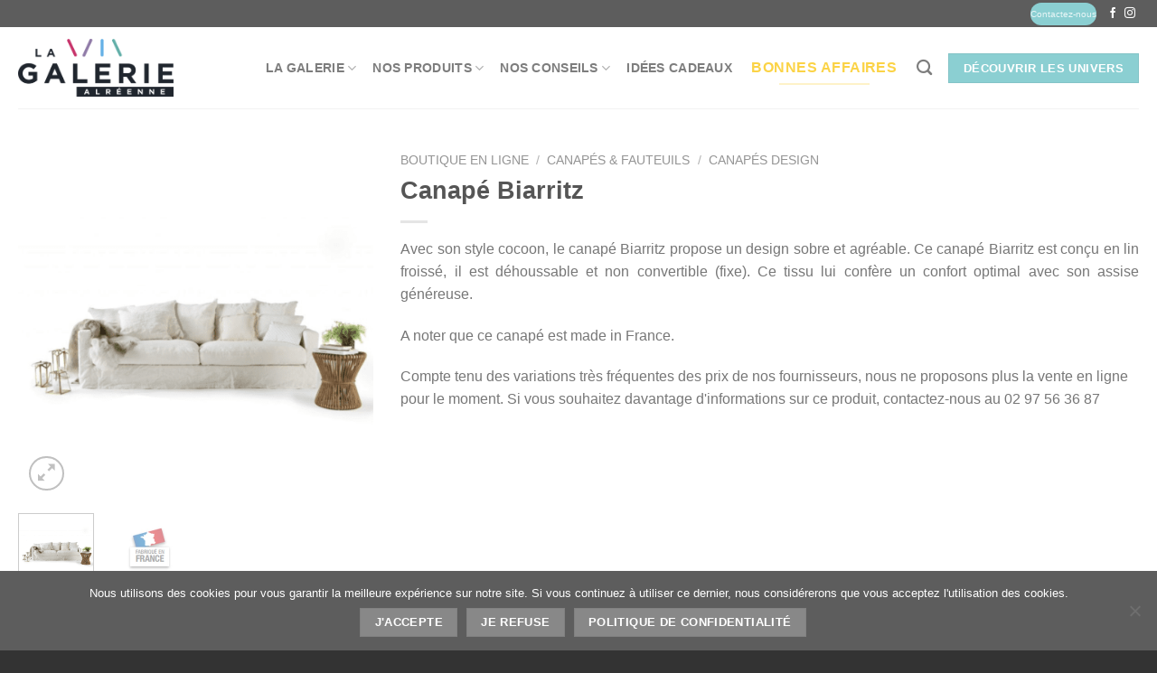

--- FILE ---
content_type: text/html; charset=UTF-8
request_url: https://www.galerie-alreenne.com/produit/canape-biarritz/
body_size: 31214
content:
<!DOCTYPE html>
<html lang="fr-FR" class="loading-site no-js bg-fill">
<head>
	<meta charset="UTF-8" />
	<link rel="profile" href="https://gmpg.org/xfn/11" />
	<link rel="pingback" href="https://www.galerie-alreenne.com/xmlrpc.php" />

	<script>(function(html){html.className = html.className.replace(/\bno-js\b/,'js')})(document.documentElement);</script>
<title>Canapé Biarritz | La Galerie Alréenne</title>
	<style>img:is([sizes="auto" i], [sizes^="auto," i]) { contain-intrinsic-size: 3000px 1500px }</style>
	<meta name="viewport" content="width=device-width, initial-scale=1" /><!-- Google tag (gtag.js) Consent Mode dataLayer added by Site Kit -->
<script type="text/javascript" id="google_gtagjs-js-consent-mode-data-layer">
/* <![CDATA[ */
window.dataLayer = window.dataLayer || [];function gtag(){dataLayer.push(arguments);}
gtag('consent', 'default', {"ad_personalization":"denied","ad_storage":"denied","ad_user_data":"denied","analytics_storage":"denied","functionality_storage":"denied","security_storage":"denied","personalization_storage":"denied","region":["AT","BE","BG","CH","CY","CZ","DE","DK","EE","ES","FI","FR","GB","GR","HR","HU","IE","IS","IT","LI","LT","LU","LV","MT","NL","NO","PL","PT","RO","SE","SI","SK"],"wait_for_update":500});
window._googlesitekitConsentCategoryMap = {"statistics":["analytics_storage"],"marketing":["ad_storage","ad_user_data","ad_personalization"],"functional":["functionality_storage","security_storage"],"preferences":["personalization_storage"]};
window._googlesitekitConsents = {"ad_personalization":"denied","ad_storage":"denied","ad_user_data":"denied","analytics_storage":"denied","functionality_storage":"denied","security_storage":"denied","personalization_storage":"denied","region":["AT","BE","BG","CH","CY","CZ","DE","DK","EE","ES","FI","FR","GB","GR","HR","HU","IE","IS","IT","LI","LT","LU","LV","MT","NL","NO","PL","PT","RO","SE","SI","SK"],"wait_for_update":500};
/* ]]> */
</script>
<!-- End Google tag (gtag.js) Consent Mode dataLayer added by Site Kit -->
<meta property="product:price:amount" content="0">
<meta property="product:price:currency" content="EUR">
<meta name="dc.title" content="Canapé Biarritz | La Galerie Alréenne">
<meta name="dc.description" content="Avec son style cocoon, le canapé Biarritz propose un design sobre et agréable. Ce canapé Biarritz est conçu en lin froissé, il est déhoussable et non convertible (fixe). Ce tissu lui confère un confort optimal avec son assise généreuse. A noter que ce canapé est made in France.">
<meta name="dc.relation" content="https://www.galerie-alreenne.com/produit/canape-biarritz/">
<meta name="dc.source" content="https://www.galerie-alreenne.com/">
<meta name="dc.language" content="fr_FR">
<meta name="description" content="Avec son style cocoon, le canapé Biarritz propose un design sobre et agréable. Ce canapé Biarritz est conçu en lin froissé, il est déhoussable et non convertible (fixe). Ce tissu lui confère un confort optimal avec son assise généreuse. A noter que ce canapé est made in France.">
<meta name="robots" content="index, follow, max-snippet:-1, max-image-preview:large, max-video-preview:-1">
<link rel="canonical" href="https://www.galerie-alreenne.com/produit/canape-biarritz/">
<meta property="og:url" content="https://www.galerie-alreenne.com/produit/canape-biarritz/">
<meta property="og:site_name" content="La Galerie Alréenne">
<meta property="og:locale" content="fr_FR">
<meta property="og:type" content="og:product">
<meta property="article:author" content="https://www.facebook.com/galeriealreenne56">
<meta property="article:publisher" content="https://www.facebook.com/galeriealreenne56">
<meta property="og:title" content="Canapé Biarritz | La Galerie Alréenne">
<meta property="og:description" content="Avec son style cocoon, le canapé Biarritz propose un design sobre et agréable. Ce canapé Biarritz est conçu en lin froissé, il est déhoussable et non convertible (fixe). Ce tissu lui confère un confort optimal avec son assise généreuse. A noter que ce canapé est made in France.">
<meta property="og:image" content="https://www.galerie-alreenne.com/wp-content/uploads/sites/5/2017/08/canape-biarritz-min.png">
<meta property="og:image:secure_url" content="https://www.galerie-alreenne.com/wp-content/uploads/sites/5/2017/08/canape-biarritz-min.png">
<meta property="og:image:width" content="1920">
<meta property="og:image:height" content="1920">
<meta property="og:image:alt" content="Biarritz lin blanc galerie alréenne auray 56">
<meta property="fb:pages" content="">
<meta property="fb:admins" content="">
<meta property="fb:app_id" content="">
<meta name="twitter:card" content="summary">
<meta name="twitter:title" content="Canapé Biarritz | La Galerie Alréenne">
<meta name="twitter:description" content="Avec son style cocoon, le canapé Biarritz propose un design sobre et agréable. Ce canapé Biarritz est conçu en lin froissé, il est déhoussable et non convertible (fixe). Ce tissu lui confère un confort optimal avec son assise généreuse. A noter que ce canapé est made in France.">
<meta name="twitter:image" content="https://www.galerie-alreenne.com/wp-content/uploads/sites/5/2017/08/canape-biarritz-min-1600x1600.png">
<link rel='dns-prefetch' href='//www.googletagmanager.com' />
<link rel='prefetch' href='https://www.galerie-alreenne.com/wp-content/themes/flatsome/assets/js/flatsome.js?ver=e1ad26bd5672989785e1' />
<link rel='prefetch' href='https://www.galerie-alreenne.com/wp-content/themes/flatsome/assets/js/chunk.slider.js?ver=3.19.8' />
<link rel='prefetch' href='https://www.galerie-alreenne.com/wp-content/themes/flatsome/assets/js/chunk.popups.js?ver=3.19.8' />
<link rel='prefetch' href='https://www.galerie-alreenne.com/wp-content/themes/flatsome/assets/js/chunk.tooltips.js?ver=3.19.8' />
<link rel='prefetch' href='https://www.galerie-alreenne.com/wp-content/themes/flatsome/assets/js/woocommerce.js?ver=dd6035ce106022a74757' />
<link rel="alternate" type="application/rss+xml" title="La Galerie Alréenne &raquo; Flux" href="https://www.galerie-alreenne.com/feed/" />
<link rel="alternate" type="application/rss+xml" title="La Galerie Alréenne &raquo; Flux des commentaires" href="https://www.galerie-alreenne.com/comments/feed/" />
<link rel="alternate" type="application/rss+xml" title="La Galerie Alréenne &raquo; Canapé Biarritz Flux des commentaires" href="https://www.galerie-alreenne.com/produit/canape-biarritz/feed/" />
<script type="text/javascript">
/* <![CDATA[ */
window._wpemojiSettings = {"baseUrl":"https:\/\/s.w.org\/images\/core\/emoji\/15.0.3\/72x72\/","ext":".png","svgUrl":"https:\/\/s.w.org\/images\/core\/emoji\/15.0.3\/svg\/","svgExt":".svg","source":{"concatemoji":"https:\/\/www.galerie-alreenne.com\/wp-includes\/js\/wp-emoji-release.min.js?ver=6.7.2"}};
/*! This file is auto-generated */
!function(i,n){var o,s,e;function c(e){try{var t={supportTests:e,timestamp:(new Date).valueOf()};sessionStorage.setItem(o,JSON.stringify(t))}catch(e){}}function p(e,t,n){e.clearRect(0,0,e.canvas.width,e.canvas.height),e.fillText(t,0,0);var t=new Uint32Array(e.getImageData(0,0,e.canvas.width,e.canvas.height).data),r=(e.clearRect(0,0,e.canvas.width,e.canvas.height),e.fillText(n,0,0),new Uint32Array(e.getImageData(0,0,e.canvas.width,e.canvas.height).data));return t.every(function(e,t){return e===r[t]})}function u(e,t,n){switch(t){case"flag":return n(e,"\ud83c\udff3\ufe0f\u200d\u26a7\ufe0f","\ud83c\udff3\ufe0f\u200b\u26a7\ufe0f")?!1:!n(e,"\ud83c\uddfa\ud83c\uddf3","\ud83c\uddfa\u200b\ud83c\uddf3")&&!n(e,"\ud83c\udff4\udb40\udc67\udb40\udc62\udb40\udc65\udb40\udc6e\udb40\udc67\udb40\udc7f","\ud83c\udff4\u200b\udb40\udc67\u200b\udb40\udc62\u200b\udb40\udc65\u200b\udb40\udc6e\u200b\udb40\udc67\u200b\udb40\udc7f");case"emoji":return!n(e,"\ud83d\udc26\u200d\u2b1b","\ud83d\udc26\u200b\u2b1b")}return!1}function f(e,t,n){var r="undefined"!=typeof WorkerGlobalScope&&self instanceof WorkerGlobalScope?new OffscreenCanvas(300,150):i.createElement("canvas"),a=r.getContext("2d",{willReadFrequently:!0}),o=(a.textBaseline="top",a.font="600 32px Arial",{});return e.forEach(function(e){o[e]=t(a,e,n)}),o}function t(e){var t=i.createElement("script");t.src=e,t.defer=!0,i.head.appendChild(t)}"undefined"!=typeof Promise&&(o="wpEmojiSettingsSupports",s=["flag","emoji"],n.supports={everything:!0,everythingExceptFlag:!0},e=new Promise(function(e){i.addEventListener("DOMContentLoaded",e,{once:!0})}),new Promise(function(t){var n=function(){try{var e=JSON.parse(sessionStorage.getItem(o));if("object"==typeof e&&"number"==typeof e.timestamp&&(new Date).valueOf()<e.timestamp+604800&&"object"==typeof e.supportTests)return e.supportTests}catch(e){}return null}();if(!n){if("undefined"!=typeof Worker&&"undefined"!=typeof OffscreenCanvas&&"undefined"!=typeof URL&&URL.createObjectURL&&"undefined"!=typeof Blob)try{var e="postMessage("+f.toString()+"("+[JSON.stringify(s),u.toString(),p.toString()].join(",")+"));",r=new Blob([e],{type:"text/javascript"}),a=new Worker(URL.createObjectURL(r),{name:"wpTestEmojiSupports"});return void(a.onmessage=function(e){c(n=e.data),a.terminate(),t(n)})}catch(e){}c(n=f(s,u,p))}t(n)}).then(function(e){for(var t in e)n.supports[t]=e[t],n.supports.everything=n.supports.everything&&n.supports[t],"flag"!==t&&(n.supports.everythingExceptFlag=n.supports.everythingExceptFlag&&n.supports[t]);n.supports.everythingExceptFlag=n.supports.everythingExceptFlag&&!n.supports.flag,n.DOMReady=!1,n.readyCallback=function(){n.DOMReady=!0}}).then(function(){return e}).then(function(){var e;n.supports.everything||(n.readyCallback(),(e=n.source||{}).concatemoji?t(e.concatemoji):e.wpemoji&&e.twemoji&&(t(e.twemoji),t(e.wpemoji)))}))}((window,document),window._wpemojiSettings);
/* ]]> */
</script>
<style id='wp-emoji-styles-inline-css' type='text/css'>

	img.wp-smiley, img.emoji {
		display: inline !important;
		border: none !important;
		box-shadow: none !important;
		height: 1em !important;
		width: 1em !important;
		margin: 0 0.07em !important;
		vertical-align: -0.1em !important;
		background: none !important;
		padding: 0 !important;
	}
</style>
<style id='wp-block-library-inline-css' type='text/css'>
:root{--wp-admin-theme-color:#007cba;--wp-admin-theme-color--rgb:0,124,186;--wp-admin-theme-color-darker-10:#006ba1;--wp-admin-theme-color-darker-10--rgb:0,107,161;--wp-admin-theme-color-darker-20:#005a87;--wp-admin-theme-color-darker-20--rgb:0,90,135;--wp-admin-border-width-focus:2px;--wp-block-synced-color:#7a00df;--wp-block-synced-color--rgb:122,0,223;--wp-bound-block-color:var(--wp-block-synced-color)}@media (min-resolution:192dpi){:root{--wp-admin-border-width-focus:1.5px}}.wp-element-button{cursor:pointer}:root{--wp--preset--font-size--normal:16px;--wp--preset--font-size--huge:42px}:root .has-very-light-gray-background-color{background-color:#eee}:root .has-very-dark-gray-background-color{background-color:#313131}:root .has-very-light-gray-color{color:#eee}:root .has-very-dark-gray-color{color:#313131}:root .has-vivid-green-cyan-to-vivid-cyan-blue-gradient-background{background:linear-gradient(135deg,#00d084,#0693e3)}:root .has-purple-crush-gradient-background{background:linear-gradient(135deg,#34e2e4,#4721fb 50%,#ab1dfe)}:root .has-hazy-dawn-gradient-background{background:linear-gradient(135deg,#faaca8,#dad0ec)}:root .has-subdued-olive-gradient-background{background:linear-gradient(135deg,#fafae1,#67a671)}:root .has-atomic-cream-gradient-background{background:linear-gradient(135deg,#fdd79a,#004a59)}:root .has-nightshade-gradient-background{background:linear-gradient(135deg,#330968,#31cdcf)}:root .has-midnight-gradient-background{background:linear-gradient(135deg,#020381,#2874fc)}.has-regular-font-size{font-size:1em}.has-larger-font-size{font-size:2.625em}.has-normal-font-size{font-size:var(--wp--preset--font-size--normal)}.has-huge-font-size{font-size:var(--wp--preset--font-size--huge)}.has-text-align-center{text-align:center}.has-text-align-left{text-align:left}.has-text-align-right{text-align:right}#end-resizable-editor-section{display:none}.aligncenter{clear:both}.items-justified-left{justify-content:flex-start}.items-justified-center{justify-content:center}.items-justified-right{justify-content:flex-end}.items-justified-space-between{justify-content:space-between}.screen-reader-text{border:0;clip:rect(1px,1px,1px,1px);clip-path:inset(50%);height:1px;margin:-1px;overflow:hidden;padding:0;position:absolute;width:1px;word-wrap:normal!important}.screen-reader-text:focus{background-color:#ddd;clip:auto!important;clip-path:none;color:#444;display:block;font-size:1em;height:auto;left:5px;line-height:normal;padding:15px 23px 14px;text-decoration:none;top:5px;width:auto;z-index:100000}html :where(.has-border-color){border-style:solid}html :where([style*=border-top-color]){border-top-style:solid}html :where([style*=border-right-color]){border-right-style:solid}html :where([style*=border-bottom-color]){border-bottom-style:solid}html :where([style*=border-left-color]){border-left-style:solid}html :where([style*=border-width]){border-style:solid}html :where([style*=border-top-width]){border-top-style:solid}html :where([style*=border-right-width]){border-right-style:solid}html :where([style*=border-bottom-width]){border-bottom-style:solid}html :where([style*=border-left-width]){border-left-style:solid}html :where(img[class*=wp-image-]){height:auto;max-width:100%}:where(figure){margin:0 0 1em}html :where(.is-position-sticky){--wp-admin--admin-bar--position-offset:var(--wp-admin--admin-bar--height,0px)}@media screen and (max-width:600px){html :where(.is-position-sticky){--wp-admin--admin-bar--position-offset:0px}}
</style>
<link rel='stylesheet' id='cookie-notice-front-css' href='https://www.galerie-alreenne.com/wp-content/plugins/cookie-notice/css/front.min.css?ver=2.5.5' type='text/css' media='all' />
<link rel='stylesheet' id='pdf-buttons-css' href='https://www.galerie-alreenne.com/wp-content/plugins/pdfcatalog2/buttons.css?ver=6.7.2' type='text/css' media='all' />
<link rel='stylesheet' id='pdf-buttons_user-css' href='https://www.galerie-alreenne.com/wp-content/plugins/pdfcatalog2/buttons_user.css?ver=6.7.2' type='text/css' media='all' />
<link rel='stylesheet' id='photoswipe-css' href='https://www.galerie-alreenne.com/wp-content/plugins/woocommerce/assets/css/photoswipe/photoswipe.min.css?ver=9.5.2' type='text/css' media='all' />
<link rel='stylesheet' id='photoswipe-default-skin-css' href='https://www.galerie-alreenne.com/wp-content/plugins/woocommerce/assets/css/photoswipe/default-skin/default-skin.min.css?ver=9.5.2' type='text/css' media='all' />
<style id='woocommerce-inline-inline-css' type='text/css'>
.woocommerce form .form-row .required { visibility: visible; }
</style>
<link rel='stylesheet' id='flatsome-ninjaforms-css' href='https://www.galerie-alreenne.com/wp-content/themes/flatsome/inc/integrations/ninjaforms/ninjaforms.css?ver=3.19.8' type='text/css' media='all' />
<link rel='stylesheet' id='flatsome-main-css' href='https://www.galerie-alreenne.com/wp-content/themes/flatsome/assets/css/flatsome.css?ver=3.19.8' type='text/css' media='all' />
<style id='flatsome-main-inline-css' type='text/css'>
@font-face {
				font-family: "fl-icons";
				font-display: block;
				src: url(https://www.galerie-alreenne.com/wp-content/themes/flatsome/assets/css/icons/fl-icons.eot?v=3.19.8);
				src:
					url(https://www.galerie-alreenne.com/wp-content/themes/flatsome/assets/css/icons/fl-icons.eot#iefix?v=3.19.8) format("embedded-opentype"),
					url(https://www.galerie-alreenne.com/wp-content/themes/flatsome/assets/css/icons/fl-icons.woff2?v=3.19.8) format("woff2"),
					url(https://www.galerie-alreenne.com/wp-content/themes/flatsome/assets/css/icons/fl-icons.ttf?v=3.19.8) format("truetype"),
					url(https://www.galerie-alreenne.com/wp-content/themes/flatsome/assets/css/icons/fl-icons.woff?v=3.19.8) format("woff"),
					url(https://www.galerie-alreenne.com/wp-content/themes/flatsome/assets/css/icons/fl-icons.svg?v=3.19.8#fl-icons) format("svg");
			}
</style>
<link rel='stylesheet' id='flatsome-shop-css' href='https://www.galerie-alreenne.com/wp-content/themes/flatsome/assets/css/flatsome-shop.css?ver=3.19.8' type='text/css' media='all' />
<link rel='stylesheet' id='flatsome-style-css' href='https://www.galerie-alreenne.com/wp-content/themes/flatsome-child/style.css?ver=3.0' type='text/css' media='all' />
<script type="text/javascript" id="cookie-notice-front-js-before">
/* <![CDATA[ */
var cnArgs = {"ajaxUrl":"https:\/\/www.galerie-alreenne.com\/wp-admin\/admin-ajax.php","nonce":"23394245dd","hideEffect":"fade","position":"bottom","onScroll":false,"onScrollOffset":100,"onClick":false,"cookieName":"cookie_notice_accepted","cookieTime":2592000,"cookieTimeRejected":2592000,"globalCookie":false,"redirection":false,"cache":true,"revokeCookies":false,"revokeCookiesOpt":"automatic"};
/* ]]> */
</script>
<script type="text/javascript" src="https://www.galerie-alreenne.com/wp-content/plugins/cookie-notice/js/front.min.js?ver=2.5.5" id="cookie-notice-front-js"></script>
<script type="text/javascript" src="https://www.galerie-alreenne.com/wp-content/plugins/woocommerce/assets/js/photoswipe/photoswipe.min.js?ver=4.1.1-wc.9.5.2" id="photoswipe-js" defer="defer" data-wp-strategy="defer"></script>
<script type="text/javascript" src="https://www.galerie-alreenne.com/wp-content/plugins/woocommerce/assets/js/photoswipe/photoswipe-ui-default.min.js?ver=4.1.1-wc.9.5.2" id="photoswipe-ui-default-js" defer="defer" data-wp-strategy="defer"></script>
<script type="text/javascript" src="https://www.galerie-alreenne.com/wp-includes/js/jquery/jquery.min.js?ver=3.7.1" id="jquery-core-js"></script>
<script type="text/javascript" src="https://www.galerie-alreenne.com/wp-includes/js/jquery/jquery-migrate.min.js?ver=3.4.1" id="jquery-migrate-js"></script>
<script type="text/javascript" id="jquery-js-after">
/* <![CDATA[ */

					function optimocha_getCookie(name) {
						var v = document.cookie.match("(^|;) ?" + name + "=([^;]*)(;|$)");
						return v ? v[2] : null;
					}

					function optimocha_check_wc_cart_script() {
					var cart_src = "https://www.galerie-alreenne.com/wp-content/plugins/woocommerce/assets/js/frontend/cart-fragments.min.js";
					var script_id = "optimocha_loaded_wc_cart_fragments";

						if( document.getElementById(script_id) !== null ) {
							return false;
						}

						if( optimocha_getCookie("woocommerce_cart_hash") ) {
							var script = document.createElement("script");
							script.id = script_id;
							script.src = cart_src;
							script.async = true;
							document.head.appendChild(script);
						}
					}

					optimocha_check_wc_cart_script();
					document.addEventListener("click", function(){setTimeout(optimocha_check_wc_cart_script,1000);});
					
/* ]]> */
</script>
<script type="text/javascript" id="wc-single-product-js-extra">
/* <![CDATA[ */
var wc_single_product_params = {"i18n_required_rating_text":"Veuillez s\u00e9lectionner une note","i18n_product_gallery_trigger_text":"Voir la galerie d\u2019images en plein \u00e9cran","review_rating_required":"yes","flexslider":{"rtl":false,"animation":"slide","smoothHeight":true,"directionNav":false,"controlNav":"thumbnails","slideshow":false,"animationSpeed":500,"animationLoop":false,"allowOneSlide":false},"zoom_enabled":"","zoom_options":[],"photoswipe_enabled":"1","photoswipe_options":{"shareEl":false,"closeOnScroll":false,"history":false,"hideAnimationDuration":0,"showAnimationDuration":0},"flexslider_enabled":""};
/* ]]> */
</script>
<script type="text/javascript" src="https://www.galerie-alreenne.com/wp-content/plugins/woocommerce/assets/js/frontend/single-product.min.js?ver=9.5.2" id="wc-single-product-js" defer="defer" data-wp-strategy="defer"></script>
<script type="text/javascript" src="https://www.galerie-alreenne.com/wp-content/plugins/woocommerce/assets/js/jquery-blockui/jquery.blockUI.min.js?ver=2.7.0-wc.9.5.2" id="jquery-blockui-js" data-wp-strategy="defer"></script>
<script type="text/javascript" src="https://www.galerie-alreenne.com/wp-content/plugins/woocommerce/assets/js/js-cookie/js.cookie.min.js?ver=2.1.4-wc.9.5.2" id="js-cookie-js" data-wp-strategy="defer"></script>

<!-- Extrait de code de la balise Google (gtag.js) ajouté par Site Kit -->

<!-- Extrait Google Analytics ajouté par Site Kit -->
<script type="text/javascript" src="https://www.googletagmanager.com/gtag/js?id=G-YW0KT74E4V" id="google_gtagjs-js" async></script>
<script type="text/javascript" id="google_gtagjs-js-after">
/* <![CDATA[ */
window.dataLayer = window.dataLayer || [];function gtag(){dataLayer.push(arguments);}
gtag("set","linker",{"domains":["www.galerie-alreenne.com"]});
gtag("js", new Date());
gtag("set", "developer_id.dZTNiMT", true);
gtag("config", "G-YW0KT74E4V", {"googlesitekit_post_type":"product"});
 window._googlesitekit = window._googlesitekit || {}; window._googlesitekit.throttledEvents = []; window._googlesitekit.gtagEvent = (name, data) => { var key = JSON.stringify( { name, data } ); if ( !! window._googlesitekit.throttledEvents[ key ] ) { return; } window._googlesitekit.throttledEvents[ key ] = true; setTimeout( () => { delete window._googlesitekit.throttledEvents[ key ]; }, 5 ); gtag( "event", name, { ...data, event_source: "site-kit" } ); } 
/* ]]> */
</script>

<!-- Extrait de code de la balise Google de fin (gtag.js) ajouté par Site Kit -->
<link rel="https://api.w.org/" href="https://www.galerie-alreenne.com/wp-json/" /><link rel="alternate" title="JSON" type="application/json" href="https://www.galerie-alreenne.com/wp-json/wp/v2/product/2180" /><link rel="EditURI" type="application/rsd+xml" title="RSD" href="https://www.galerie-alreenne.com/xmlrpc.php?rsd" />
<meta name="generator" content="WordPress 6.7.2" />
<link rel='shortlink' href='https://www.galerie-alreenne.com/?p=2180' />
<link rel="alternate" title="oEmbed (JSON)" type="application/json+oembed" href="https://www.galerie-alreenne.com/wp-json/oembed/1.0/embed?url=https%3A%2F%2Fwww.galerie-alreenne.com%2Fproduit%2Fcanape-biarritz%2F" />
<link rel="alternate" title="oEmbed (XML)" type="text/xml+oembed" href="https://www.galerie-alreenne.com/wp-json/oembed/1.0/embed?url=https%3A%2F%2Fwww.galerie-alreenne.com%2Fproduit%2Fcanape-biarritz%2F&#038;format=xml" />
<meta name="generator" content="Site Kit by Google 1.144.0" /><!-- Google Tag Manager -->
<script>(function(w,d,s,l,i){w[l]=w[l]||[];w[l].push({'gtm.start':
new Date().getTime(),event:'gtm.js'});var f=d.getElementsByTagName(s)[0],
j=d.createElement(s),dl=l!='dataLayer'?'&l='+l:'';j.async=true;j.src=
'https://www.googletagmanager.com/gtm.js?id='+i+dl;f.parentNode.insertBefore(j,f);
})(window,document,'script','dataLayer','GTM-5NFVKTG');</script>
<!-- End Google Tag Manager -->	<noscript><style>.woocommerce-product-gallery{ opacity: 1 !important; }</style></noscript>
	
<!-- Meta Pixel Code -->
<script type='text/javascript'>
!function(f,b,e,v,n,t,s){if(f.fbq)return;n=f.fbq=function(){n.callMethod?
n.callMethod.apply(n,arguments):n.queue.push(arguments)};if(!f._fbq)f._fbq=n;
n.push=n;n.loaded=!0;n.version='2.0';n.queue=[];t=b.createElement(e);t.async=!0;
t.src=v;s=b.getElementsByTagName(e)[0];s.parentNode.insertBefore(t,s)}(window,
document,'script','https://connect.facebook.net/en_US/fbevents.js?v=next');
</script>
<!-- End Meta Pixel Code -->

      <script type='text/javascript'>
        var url = window.location.origin + '?ob=open-bridge';
        fbq('set', 'openbridge', '539874227158806', url);
      </script>
    <script type='text/javascript'>fbq('init', '539874227158806', {}, {
    "agent": "wordpress-6.7.2-4.0.1"
})</script><script type='text/javascript'>
    fbq('track', 'PageView', []);
  </script>
<!-- Meta Pixel Code -->
<noscript>
<img height="1" width="1" style="display:none" alt="fbpx"
src="https://www.facebook.com/tr?id=539874227158806&ev=PageView&noscript=1" />
</noscript>
<!-- End Meta Pixel Code -->
<style type="text/css" id="filter-everything-inline-css">.wpc-orderby-select{width:100%}.wpc-filters-open-button-container{display:none}.wpc-debug-message{padding:16px;font-size:14px;border:1px dashed #ccc;margin-bottom:20px}.wpc-debug-title{visibility:hidden}.wpc-button-inner,.wpc-chip-content{display:flex;align-items:center}.wpc-icon-html-wrapper{position:relative;margin-right:10px;top:2px}.wpc-icon-html-wrapper span{display:block;height:1px;width:18px;border-radius:3px;background:#2c2d33;margin-bottom:4px;position:relative}span.wpc-icon-line-1:after,span.wpc-icon-line-2:after,span.wpc-icon-line-3:after{content:"";display:block;width:3px;height:3px;border:1px solid #2c2d33;background-color:#fff;position:absolute;top:-2px;box-sizing:content-box}span.wpc-icon-line-3:after{border-radius:50%;left:2px}span.wpc-icon-line-1:after{border-radius:50%;left:5px}span.wpc-icon-line-2:after{border-radius:50%;left:12px}body .wpc-filters-open-button-container a.wpc-filters-open-widget,body .wpc-filters-open-button-container a.wpc-open-close-filters-button{display:inline-block;text-align:left;border:1px solid #2c2d33;border-radius:2px;line-height:1.5;padding:7px 12px;background-color:transparent;color:#2c2d33;box-sizing:border-box;text-decoration:none!important;font-weight:400;transition:none;position:relative}@media screen and (max-width:768px){.wpc_show_bottom_widget .wpc-filters-open-button-container,.wpc_show_open_close_button .wpc-filters-open-button-container{display:block}.wpc_show_bottom_widget .wpc-filters-open-button-container{margin-top:1em;margin-bottom:1em}}</style>

<!-- Extrait Google Tag Manager ajouté par Site Kit -->
<script type="text/javascript">
/* <![CDATA[ */

			( function( w, d, s, l, i ) {
				w[l] = w[l] || [];
				w[l].push( {'gtm.start': new Date().getTime(), event: 'gtm.js'} );
				var f = d.getElementsByTagName( s )[0],
					j = d.createElement( s ), dl = l != 'dataLayer' ? '&l=' + l : '';
				j.async = true;
				j.src = 'https://www.googletagmanager.com/gtm.js?id=' + i + dl;
				f.parentNode.insertBefore( j, f );
			} )( window, document, 'script', 'dataLayer', 'GTM-5S47DSC5' );
			
/* ]]> */
</script>

<!-- Arrêter l&#039;extrait Google Tag Manager ajouté par Site Kit -->
<style class='wp-fonts-local' type='text/css'>
@font-face{font-family:Inter;font-style:normal;font-weight:300 900;font-display:fallback;src:url('https://www.galerie-alreenne.com/wp-content/plugins/woocommerce/assets/fonts/Inter-VariableFont_slnt,wght.woff2') format('woff2');font-stretch:normal;}
@font-face{font-family:Cardo;font-style:normal;font-weight:400;font-display:fallback;src:url('https://www.galerie-alreenne.com/wp-content/plugins/woocommerce/assets/fonts/cardo_normal_400.woff2') format('woff2');}
</style>
<link rel="icon" href="https://www.galerie-alreenne.com/wp-content/uploads/sites/5/2016/05/apple-icon-180x180-e1463744493101.png" sizes="32x32" />
<link rel="icon" href="https://www.galerie-alreenne.com/wp-content/uploads/sites/5/2016/05/apple-icon-180x180-e1463744493101.png" sizes="192x192" />
<link rel="apple-touch-icon" href="https://www.galerie-alreenne.com/wp-content/uploads/sites/5/2016/05/apple-icon-180x180-e1463744493101.png" />
<meta name="msapplication-TileImage" content="https://www.galerie-alreenne.com/wp-content/uploads/sites/5/2016/05/apple-icon-180x180-e1463744493101.png" />
<style id="custom-css" type="text/css">:root {--primary-color: #888888;--fs-color-primary: #888888;--fs-color-secondary: #d26e4b;--fs-color-success: #fbd346;--fs-color-alert: #dd3333;--fs-experimental-link-color: #334862;--fs-experimental-link-color-hover: #111;}.tooltipster-base {--tooltip-color: #fff;--tooltip-bg-color: #000;}.off-canvas-right .mfp-content, .off-canvas-left .mfp-content {--drawer-width: 300px;}.off-canvas .mfp-content.off-canvas-cart {--drawer-width: 360px;}.container-width, .full-width .ubermenu-nav, .container, .row{max-width: 1270px}.row.row-collapse{max-width: 1240px}.row.row-small{max-width: 1262.5px}.row.row-large{max-width: 1300px}.sticky-add-to-cart--active, #wrapper,#main,#main.dark{background-color: #FFF}.header-main{height: 90px}#logo img{max-height: 90px}#logo{width:172px;}.header-bottom{min-height: 10px}.header-top{min-height: 30px}.transparent .header-main{height: 30px}.transparent #logo img{max-height: 30px}.has-transparent + .page-title:first-of-type,.has-transparent + #main > .page-title,.has-transparent + #main > div > .page-title,.has-transparent + #main .page-header-wrapper:first-of-type .page-title{padding-top: 60px;}.header.show-on-scroll,.stuck .header-main{height:87px!important}.stuck #logo img{max-height: 87px!important}.header-bg-color {background-color: rgba(255,255,255,0.9)}.header-bottom {background-color: #f1f1f1}.header-main .nav > li > a{line-height: 39px }.stuck .header-main .nav > li > a{line-height: 50px }@media (max-width: 549px) {.header-main{height: 70px}#logo img{max-height: 70px}}.nav-dropdown{border-radius:3px}.nav-dropdown{font-size:100%}.header-top{background-color:#5d5d5d!important;}body{color: #777777}body{font-size: 100%;}@media screen and (max-width: 549px){body{font-size: 100%;}}.has-equal-box-heights .box-image {padding-top: 100%;}.badge-inner.on-sale{background-color: #d56887}.badge-inner.new-bubble{background-color: #ce6a84}ins .woocommerce-Price-amount { color: #d56887; }@media screen and (min-width: 550px){.products .box-vertical .box-image{min-width: 247px!important;width: 247px!important;}}.footer-1{background-color: #ededed}.footer-2{background-color: #333333}.absolute-footer, html{background-color: #333333}.nav-vertical-fly-out > li + li {border-top-width: 1px; border-top-style: solid;}/* Custom CSS */div {}.entry-image img {width: 100%;}.right {float: right !important;display: none;}.img-compo {max-width: none;height: auto;display: inline-block;vertical-align: middle;}.secondary, .checkout-button, .button.checkout, .button.alt {background-color: #8bcfd2;}.success {background-color: #8bcfd2;}.success {color: #FFFFFF;}.cn-button.wp-default {font-family: sans-serif;line-height: 18px;padding: 6px 12px;background: linear-gradient(to bottom,#FEFEFE,#F4F4F4) repeat scroll 0 0 #F3F3F3;border-color: #BBB;color: #333;text-shadow: 0 1px 0 #FFF;-moz-box-sizing: border-box;border-radius: 3px 3px 3px 3px;border-style: solid;border-width: 1px;cursor: pointer;display: inline-block;font-size: 12px;font-style: normal;text-decoration: none;white-space: nowrap;outline: none;}.label-new.menu-item > a:after{content:"Nouveau";}.label-hot.menu-item > a:after{content:"Populaire";}.label-sale.menu-item > a:after{content:"En action";}.label-popular.menu-item > a:after{content:"Populaire";}</style>		<style type="text/css" id="wp-custom-css">
			/*
Bienvenue dans l'éditeur de CSS !

Pour en savoir plus sur le fonctionnement de l'éditeur, vous pouvez vous
rendre sur cette page :
http://wp.me/PEmnE-Bt
*/
		</style>
		
<meta name="facebook-domain-verification" content="7ccgcf0h1bl4127ke025ltf34zzjda" /><style id="kirki-inline-styles"></style></head>

<body data-rsssl=1 class="product-template-default single single-product postid-2180 theme-flatsome cookies-not-set woocommerce woocommerce-page woocommerce-no-js full-width bg-fill lightbox nav-dropdown-has-arrow nav-dropdown-has-shadow nav-dropdown-has-border catalog-mode no-prices">

<!-- Google Tag Manager (noscript) -->
<noscript><iframe src="https://www.googletagmanager.com/ns.html?id=GTM-5NFVKTG"
height="0" width="0" style="display:none;visibility:hidden"></iframe></noscript>
<!-- End Google Tag Manager (noscript) -->		<!-- Extrait Google Tag Manager (noscript) ajouté par Site Kit -->
		<noscript>
			<iframe src="https://www.googletagmanager.com/ns.html?id=GTM-5S47DSC5" height="0" width="0" style="display:none;visibility:hidden"></iframe>
		</noscript>
		<!-- Arrêter l&#039;extrait Google Tag Manager (noscript) ajouté par Site Kit -->
		
<a class="skip-link screen-reader-text" href="#main">Passer au contenu</a>

<div id="wrapper">

	
	<header id="header" class="header has-sticky sticky-jump">
		<div class="header-wrapper">
			<div id="top-bar" class="header-top hide-for-sticky nav-dark hide-for-medium">
    <div class="flex-row container">
      <div class="flex-col hide-for-medium flex-left">
          <ul class="nav nav-left medium-nav-center nav-small  nav-divided">
                        </ul>
      </div>

      <div class="flex-col hide-for-medium flex-center">
          <ul class="nav nav-center nav-small  nav-divided">
                        </ul>
      </div>

      <div class="flex-col hide-for-medium flex-right">
         <ul class="nav top-bar-nav nav-right nav-small  nav-divided">
              <li class="html custom html_topbar_right"><!DOCTYPE html>
<html lang="fr">
<head>
    <meta charset="UTF-8">
    <meta name="viewport" content="width=device-width, initial-scale=1.0">
    <title>Bouton de Contact</title>
    <style>
        .contact-button {
            display: inline-block;
            padding: 16px 40px;
            font-size: 16px;
            font-weight: bold;
            color: #000000;
            background-color: #8bcfd2;
            border: none;
            border-radius: 50px;
            text-decoration: none;
            text-align: center;
            cursor: pointer;
            transition: background-color 0.3s ease;
        }
        .contact-button:hover {
            background-color: #8bcfd2; 
        }
    </style>
</head>
<body data-rsssl=1>
    <a href="https://www.galerie-alreenne.com/contactez-nous/" class="contact-button">Contactez-nous</a>
</body>
</html></li><li class="html header-social-icons ml-0">
	<div class="social-icons follow-icons" ><a href="https://www.facebook.com/Galerie-Alr%C3%A9enne-1430042027251892/" target="_blank" data-label="Facebook" class="icon plain facebook tooltip" title="Nous suivre sur Facebook" aria-label="Nous suivre sur Facebook" rel="noopener nofollow" ><i class="icon-facebook" ></i></a><a href="https://www.instagram.com/galeriealreenne56" target="_blank" data-label="Instagram" class="icon plain instagram tooltip" title="Nous suivre sur Instagram" aria-label="Nous suivre sur Instagram" rel="noopener nofollow" ><i class="icon-instagram" ></i></a></div></li>
          </ul>
      </div>

      
    </div>
</div>
<div id="masthead" class="header-main ">
      <div class="header-inner flex-row container logo-left medium-logo-center" role="navigation">

          <!-- Logo -->
          <div id="logo" class="flex-col logo">
            
<!-- Header logo -->
<a href="https://www.galerie-alreenne.com/" title="La Galerie Alréenne - MOBILIER / LITERIE / DECORATION" rel="home">
		<img width="1020" height="384" src="https://www.galerie-alreenne.com/wp-content/uploads/sites/5/2023/06/logo-LA-GALERIE-QUADRI-1600x603.png" class="header_logo header-logo" alt="La Galerie Alréenne"/><img  width="1020" height="384" src="https://www.galerie-alreenne.com/wp-content/uploads/sites/5/2023/06/logo-LA-GALERIE-QUADRI-1600x603.png" class="header-logo-dark" alt="La Galerie Alréenne"/></a>
          </div>

          <!-- Mobile Left Elements -->
          <div class="flex-col show-for-medium flex-left">
            <ul class="mobile-nav nav nav-left ">
              <li class="nav-icon has-icon">
  		<a href="#" data-open="#main-menu" data-pos="left" data-bg="main-menu-overlay" data-color="" class="is-small" aria-label="Menu" aria-controls="main-menu" aria-expanded="false">

		  <i class="icon-menu" ></i>
		  		</a>
	</li>
            </ul>
          </div>

          <!-- Left Elements -->
          <div class="flex-col hide-for-medium flex-left
            flex-grow">
            <ul class="header-nav header-nav-main nav nav-left  nav-size-medium nav-spacing-medium nav-uppercase" >
                          </ul>
          </div>

          <!-- Right Elements -->
          <div class="flex-col hide-for-medium flex-right">
            <ul class="header-nav header-nav-main nav nav-right  nav-size-medium nav-spacing-medium nav-uppercase">
              <li id="menu-item-4087" class="menu-item menu-item-type-custom menu-item-object-custom menu-item-home menu-item-has-children menu-item-4087 menu-item-design-default has-dropdown"><a href="https://www.galerie-alreenne.com/" class="nav-top-link" aria-expanded="false" aria-haspopup="menu">La Galerie<i class="icon-angle-down" ></i></a>
<ul class="sub-menu nav-dropdown nav-dropdown-default">
	<li id="menu-item-2896" class="menu-item menu-item-type-post_type menu-item-object-page menu-item-2896"><a href="https://www.galerie-alreenne.com/la-galerie-alreenne/la-galerie/">Le showroom</a></li>
	<li id="menu-item-3556" class="menu-item menu-item-type-post_type menu-item-object-page menu-item-3556"><a href="https://www.galerie-alreenne.com/visite-virtuelle/">Visite 360°</a></li>
	<li id="menu-item-3805" class="menu-item menu-item-type-custom menu-item-object-custom menu-item-3805"><a href="https://www.galerie-alreenne.com/featured_item/les-photos-de-la-galerie-alreenne/">Visite en images</a></li>
</ul>
</li>
<li id="menu-item-10764" class="menu-item menu-item-type-custom menu-item-object-custom menu-item-has-children menu-item-10764 menu-item-design-default has-dropdown"><a href="https://www.galerie-alreenne.com/shop/nos-produits/" class="nav-top-link" aria-expanded="false" aria-haspopup="menu">Nos produits<i class="icon-angle-down" ></i></a>
<ul class="sub-menu nav-dropdown nav-dropdown-default">
	<li id="menu-item-4688" class="menu-item menu-item-type-custom menu-item-object-custom menu-item-4688"><a href="https://www.galerie-alreenne.com/shop/nos-produits/literie-vente-en-ligne/">Literie</a></li>
	<li id="menu-item-4687" class="menu-item menu-item-type-custom menu-item-object-custom menu-item-4687"><a href="https://www.galerie-alreenne.com/shop/nos-produits/mobilier-boutique-en-ligne/">Mobilier</a></li>
	<li id="menu-item-4686" class="menu-item menu-item-type-custom menu-item-object-custom menu-item-4686"><a href="https://www.galerie-alreenne.com/shop/nos-produits/canapes-boutique-en-ligne/">Canapés et Fauteuils</a></li>
	<li id="menu-item-7319" class="menu-item menu-item-type-custom menu-item-object-custom menu-item-7319"><a href="https://www.galerie-alreenne.com/shop/nos-produits/art-de-la-table/">Art de la Table</a></li>
	<li id="menu-item-7318" class="menu-item menu-item-type-custom menu-item-object-custom menu-item-7318"><a href="https://www.galerie-alreenne.com/shop/nos-produits/linge-de-maison/">Linge de Maison</a></li>
	<li id="menu-item-4689" class="menu-item menu-item-type-custom menu-item-object-custom menu-item-4689"><a href="https://www.galerie-alreenne.com/shop/nos-produits/deco-boutique-en-ligne/">Décoration</a></li>
	<li id="menu-item-7736" class="menu-item menu-item-type-custom menu-item-object-custom menu-item-7736"><a href="https://www.galerie-alreenne.com/shop/nos-produits/luminaires/">Luminaires</a></li>
	<li id="menu-item-7737" class="menu-item menu-item-type-custom menu-item-object-custom menu-item-7737"><a href="https://www.galerie-alreenne.com/shop/nos-produits/tapis/">Tapis</a></li>
	<li id="menu-item-7320" class="menu-item menu-item-type-custom menu-item-object-custom menu-item-7320"><a href="https://www.galerie-alreenne.com/shop/nos-produits/espace-enfant/">Espace enfant</a></li>
	<li id="menu-item-7749" class="menu-item menu-item-type-custom menu-item-object-custom menu-item-7749"><a href="https://www.galerie-alreenne.com/shop/boutique-en-ligne/sacs-pochettes/">Sacs &amp; Pochettes</a></li>
	<li id="menu-item-7924" class="menu-item menu-item-type-custom menu-item-object-custom menu-item-7924"><a href="https://www.galerie-alreenne.com/shop/nos-produits/bonnes-affaires/">Bonnes Affaires</a></li>
</ul>
</li>
<li id="menu-item-3803" class="menu-item menu-item-type-custom menu-item-object-custom menu-item-has-children menu-item-3803 menu-item-design-default has-dropdown"><a href="#" class="nav-top-link" aria-expanded="false" aria-haspopup="menu">Nos conseils<i class="icon-angle-down" ></i></a>
<ul class="sub-menu nav-dropdown nav-dropdown-default">
	<li id="menu-item-2901" class="menu-item menu-item-type-post_type menu-item-object-page menu-item-2901"><a href="https://www.galerie-alreenne.com/inspiration/">Espace particuliers</a></li>
	<li id="menu-item-3921" class="menu-item menu-item-type-post_type menu-item-object-page menu-item-3921"><a href="https://www.galerie-alreenne.com/espace-pro/">Espace pro</a></li>
	<li id="menu-item-2899" class="menu-item menu-item-type-post_type menu-item-object-page menu-item-2899"><a href="https://www.galerie-alreenne.com/literie-sur-mesure/">Choisir sa literie</a></li>
</ul>
</li>
<li id="menu-item-4177" class="menu-item menu-item-type-custom menu-item-object-custom menu-item-4177 menu-item-design-default"><a href="https://www.galerie-alreenne.com/?page_id=6835" class="nav-top-link">Idées Cadeaux</a></li>
<li class="html header-button-2">
	<div class="header-button">
		<a href="https://www.galerie-alreenne.com/shop/boutique-en-ligne/bonnes-affaires/" class="button success is-underline is-large"  >
		<span>Bonnes Affaires</span>
	</a>
	</div>
</li>
<li class="header-search header-search-dropdown has-icon has-dropdown menu-item-has-children">
		<a href="#" aria-label="Recherche" class="is-small"><i class="icon-search" ></i></a>
		<ul class="nav-dropdown nav-dropdown-default">
	 	<li class="header-search-form search-form html relative has-icon">
	<div class="header-search-form-wrapper">
		<div class="searchform-wrapper ux-search-box relative is-normal"><form role="search" method="get" class="searchform" action="https://www.galerie-alreenne.com/">
	<div class="flex-row relative">
						<div class="flex-col flex-grow">
			<label class="screen-reader-text" for="woocommerce-product-search-field-0">Recherche pour :</label>
			<input type="search" id="woocommerce-product-search-field-0" class="search-field mb-0" placeholder="Recherche&hellip;" value="" name="s" />
			<input type="hidden" name="post_type" value="product" />
					</div>
		<div class="flex-col">
			<button type="submit" value="Recherche" class="ux-search-submit submit-button secondary button  icon mb-0" aria-label="Envoyer">
				<i class="icon-search" ></i>			</button>
		</div>
	</div>
	<div class="live-search-results text-left z-top"></div>
</form>
</div>	</div>
</li>
	</ul>
</li>
<li class="html header-button-1">
	<div class="header-button">
		<a href="https://www.galerie-alreenne.com/boutique-en-ligne/" class="button success is-medium"  >
		<span>Découvrir les univers</span>
	</a>
	</div>
</li>
            </ul>
          </div>

          <!-- Mobile Right Elements -->
          <div class="flex-col show-for-medium flex-right">
            <ul class="mobile-nav nav nav-right ">
              <li class="header-search header-search-dropdown has-icon has-dropdown menu-item-has-children">
		<a href="#" aria-label="Recherche" class="is-small"><i class="icon-search" ></i></a>
		<ul class="nav-dropdown nav-dropdown-default">
	 	<li class="header-search-form search-form html relative has-icon">
	<div class="header-search-form-wrapper">
		<div class="searchform-wrapper ux-search-box relative is-normal"><form role="search" method="get" class="searchform" action="https://www.galerie-alreenne.com/">
	<div class="flex-row relative">
						<div class="flex-col flex-grow">
			<label class="screen-reader-text" for="woocommerce-product-search-field-1">Recherche pour :</label>
			<input type="search" id="woocommerce-product-search-field-1" class="search-field mb-0" placeholder="Recherche&hellip;" value="" name="s" />
			<input type="hidden" name="post_type" value="product" />
					</div>
		<div class="flex-col">
			<button type="submit" value="Recherche" class="ux-search-submit submit-button secondary button  icon mb-0" aria-label="Envoyer">
				<i class="icon-search" ></i>			</button>
		</div>
	</div>
	<div class="live-search-results text-left z-top"></div>
</form>
</div>	</div>
</li>
	</ul>
</li>
            </ul>
          </div>

      </div>

            <div class="container"><div class="top-divider full-width"></div></div>
      </div>

<div class="header-bg-container fill"><div class="header-bg-image fill"></div><div class="header-bg-color fill"></div></div>		</div>
	</header>

	
	<main id="main" class="">

	<div class="shop-container">

		
			<div class="container">
	<div class="woocommerce-notices-wrapper"></div><div class="category-filtering container text-center product-filter-row show-for-medium">
  <a href="#product-sidebar"
    data-open="#product-sidebar"
    data-pos="left"
    class="filter-button uppercase plain">
      <i class="icon-equalizer"></i>
      <strong>Filtrer</strong>
  </a>
</div>
</div>
<div id="product-2180" class="product type-product post-2180 status-publish first instock product_cat-canapes-design has-post-thumbnail taxable shipping-taxable product-type-simple">
	<div class="product-container">
  <div class="product-main">
    <div class="row content-row mb-0">

    	<div class="product-gallery col large-4">
						
<div class="product-images relative mb-half has-hover woocommerce-product-gallery woocommerce-product-gallery--with-images woocommerce-product-gallery--columns-4 images" data-columns="4">

  <div class="badge-container is-larger absolute left top z-1">

</div>

  <div class="image-tools absolute top show-on-hover right z-3">
      </div>

  <div class="woocommerce-product-gallery__wrapper product-gallery-slider slider slider-nav-small mb-half has-image-zoom"
        data-flickity-options='{
                "cellAlign": "center",
                "wrapAround": true,
                "autoPlay": false,
                "prevNextButtons":true,
                "adaptiveHeight": true,
                "imagesLoaded": true,
                "lazyLoad": 1,
                "dragThreshold" : 15,
                "pageDots": false,
                "rightToLeft": false       }'>
    <div data-thumb="https://www.galerie-alreenne.com/wp-content/uploads/sites/5/2017/08/canape-biarritz-min-100x100.png" data-thumb-alt="Biarritz lin blanc galerie alréenne auray 56" data-thumb-srcset="https://www.galerie-alreenne.com/wp-content/uploads/sites/5/2017/08/canape-biarritz-min-100x100.png 100w, https://www.galerie-alreenne.com/wp-content/uploads/sites/5/2017/08/canape-biarritz-min-800x800.png 800w, https://www.galerie-alreenne.com/wp-content/uploads/sites/5/2017/08/canape-biarritz-min-1600x1600.png 1600w, https://www.galerie-alreenne.com/wp-content/uploads/sites/5/2017/08/canape-biarritz-min-340x340.png 340w, https://www.galerie-alreenne.com/wp-content/uploads/sites/5/2017/08/canape-biarritz-min-768x768.png 768w, https://www.galerie-alreenne.com/wp-content/uploads/sites/5/2017/08/canape-biarritz-min-1536x1536.png 1536w, https://www.galerie-alreenne.com/wp-content/uploads/sites/5/2017/08/canape-biarritz-min-1320x1320.png 1320w, https://www.galerie-alreenne.com/wp-content/uploads/sites/5/2017/08/canape-biarritz-min-247x247.png 247w, https://www.galerie-alreenne.com/wp-content/uploads/sites/5/2017/08/canape-biarritz-min-510x510.png 510w, https://www.galerie-alreenne.com/wp-content/uploads/sites/5/2017/08/canape-biarritz-min.png 1920w"  data-thumb-sizes="(max-width: 100px) 100vw, 100px" class="woocommerce-product-gallery__image slide first"><a href="https://www.galerie-alreenne.com/wp-content/uploads/sites/5/2017/08/canape-biarritz-min.png"><img width="510" height="510" src="https://www.galerie-alreenne.com/wp-content/uploads/sites/5/2017/08/canape-biarritz-min-510x510.png" class="wp-post-image ux-skip-lazy" alt="Biarritz lin blanc galerie alréenne auray 56" data-caption="" data-src="https://www.galerie-alreenne.com/wp-content/uploads/sites/5/2017/08/canape-biarritz-min.png" data-large_image="https://www.galerie-alreenne.com/wp-content/uploads/sites/5/2017/08/canape-biarritz-min.png" data-large_image_width="1920" data-large_image_height="1920" decoding="async" fetchpriority="high" srcset="https://www.galerie-alreenne.com/wp-content/uploads/sites/5/2017/08/canape-biarritz-min-510x510.png 510w, https://www.galerie-alreenne.com/wp-content/uploads/sites/5/2017/08/canape-biarritz-min-800x800.png 800w, https://www.galerie-alreenne.com/wp-content/uploads/sites/5/2017/08/canape-biarritz-min-1600x1600.png 1600w, https://www.galerie-alreenne.com/wp-content/uploads/sites/5/2017/08/canape-biarritz-min-340x340.png 340w, https://www.galerie-alreenne.com/wp-content/uploads/sites/5/2017/08/canape-biarritz-min-768x768.png 768w, https://www.galerie-alreenne.com/wp-content/uploads/sites/5/2017/08/canape-biarritz-min-1536x1536.png 1536w, https://www.galerie-alreenne.com/wp-content/uploads/sites/5/2017/08/canape-biarritz-min-1320x1320.png 1320w, https://www.galerie-alreenne.com/wp-content/uploads/sites/5/2017/08/canape-biarritz-min-247x247.png 247w, https://www.galerie-alreenne.com/wp-content/uploads/sites/5/2017/08/canape-biarritz-min-100x100.png 100w, https://www.galerie-alreenne.com/wp-content/uploads/sites/5/2017/08/canape-biarritz-min.png 1920w" sizes="(max-width: 510px) 100vw, 510px" /></a></div><div data-thumb="https://www.galerie-alreenne.com/wp-content/uploads/sites/5/2017/08/made-in-france-home-spirit-galerie-alreenne-247x247.jpg" data-thumb-alt="Canapé Biarritz – Image 2" data-thumb-srcset="https://www.galerie-alreenne.com/wp-content/uploads/sites/5/2017/08/made-in-france-home-spirit-galerie-alreenne-247x247.jpg 247w, https://www.galerie-alreenne.com/wp-content/uploads/sites/5/2017/08/made-in-france-home-spirit-galerie-alreenne-340x340.jpg 340w, https://www.galerie-alreenne.com/wp-content/uploads/sites/5/2017/08/made-in-france-home-spirit-galerie-alreenne-510x509.jpg 510w"  data-thumb-sizes="(max-width: 100px) 100vw, 100px" class="woocommerce-product-gallery__image slide"><a href="https://www.galerie-alreenne.com/wp-content/uploads/sites/5/2017/08/made-in-france-home-spirit-galerie-alreenne.jpg"><img width="510" height="433" src="data:image/svg+xml,%3Csvg%20viewBox%3D%220%200%20600%20509%22%20xmlns%3D%22http%3A%2F%2Fwww.w3.org%2F2000%2Fsvg%22%3E%3C%2Fsvg%3E" class="lazy-load " alt="Canapé Biarritz – Image 2" data-caption="" data-src="https://www.galerie-alreenne.com/wp-content/uploads/sites/5/2017/08/made-in-france-home-spirit-galerie-alreenne.jpg" data-large_image="https://www.galerie-alreenne.com/wp-content/uploads/sites/5/2017/08/made-in-france-home-spirit-galerie-alreenne.jpg" data-large_image_width="600" data-large_image_height="509" decoding="async" /></a></div>  </div>

  <div class="image-tools absolute bottom left z-3">
        <a href="#product-zoom" class="zoom-button button is-outline circle icon tooltip hide-for-small" title="Zoom">
      <i class="icon-expand" ></i>    </a>
   </div>
</div>

	<div class="product-thumbnails thumbnails slider-no-arrows slider row row-small row-slider slider-nav-small small-columns-4"
		data-flickity-options='{
			"cellAlign": "left",
			"wrapAround": false,
			"autoPlay": false,
			"prevNextButtons": true,
			"asNavFor": ".product-gallery-slider",
			"percentPosition": true,
			"imagesLoaded": true,
			"pageDots": false,
			"rightToLeft": false,
			"contain": true
		}'>
					<div class="col is-nav-selected first">
				<a>
					<img src="https://www.galerie-alreenne.com/wp-content/uploads/sites/5/2017/08/canape-biarritz-min-247x247.png" alt="Biarritz lin blanc galerie alréenne auray 56" width="247" height="247" class="attachment-woocommerce_thumbnail" />				</a>
			</div><div class="col"><a><img src="data:image/svg+xml,%3Csvg%20viewBox%3D%220%200%20247%20247%22%20xmlns%3D%22http%3A%2F%2Fwww.w3.org%2F2000%2Fsvg%22%3E%3C%2Fsvg%3E" data-src="https://www.galerie-alreenne.com/wp-content/uploads/sites/5/2017/08/made-in-france-home-spirit-galerie-alreenne-247x247.jpg" alt="" width="247" height="247"  class="lazy-load attachment-woocommerce_thumbnail" /></a></div>	</div>
				    	</div>

    	<div class="product-info summary col-fit col entry-summary product-summary text-left">

    		<nav class="woocommerce-breadcrumb breadcrumbs uppercase"><a href="https://www.galerie-alreenne.com/shop/nos-produits/">Boutique en ligne</a> <span class="divider">&#47;</span> <a href="https://www.galerie-alreenne.com/shop/nos-produits/canapes-boutique-en-ligne/">Canapés &amp; Fauteuils</a> <span class="divider">&#47;</span> <a href="https://www.galerie-alreenne.com/shop/nos-produits/canapes-boutique-en-ligne/canapes-design/">Canapés design</a></nav><h1 class="product-title product_title entry-title">
	Canapé Biarritz</h1>

	<div class="is-divider small"></div>
<ul class="next-prev-thumbs is-small show-for-medium">         <li class="prod-dropdown has-dropdown">
               <a href="https://www.galerie-alreenne.com/produit/canape-faro/"  rel="next" class="button icon is-outline circle">
                  <i class="icon-angle-left" ></i>              </a>
              <div class="nav-dropdown">
                <a title="Canapé Faro" href="https://www.galerie-alreenne.com/produit/canape-faro/">
                <img width="100" height="100" src="data:image/svg+xml,%3Csvg%20viewBox%3D%220%200%20100%20100%22%20xmlns%3D%22http%3A%2F%2Fwww.w3.org%2F2000%2Fsvg%22%3E%3C%2Fsvg%3E" data-src="https://www.galerie-alreenne.com/wp-content/uploads/sites/5/2017/08/canape-faro-min-100x100.png" class="lazy-load attachment-woocommerce_gallery_thumbnail size-woocommerce_gallery_thumbnail wp-post-image" alt="Faro gris foncé home spirit galerie alréenne auray 56" decoding="async" srcset="" data-srcset="https://www.galerie-alreenne.com/wp-content/uploads/sites/5/2017/08/canape-faro-min-100x100.png 100w, https://www.galerie-alreenne.com/wp-content/uploads/sites/5/2017/08/canape-faro-min-800x800.png 800w, https://www.galerie-alreenne.com/wp-content/uploads/sites/5/2017/08/canape-faro-min-1600x1600.png 1600w, https://www.galerie-alreenne.com/wp-content/uploads/sites/5/2017/08/canape-faro-min-340x340.png 340w, https://www.galerie-alreenne.com/wp-content/uploads/sites/5/2017/08/canape-faro-min-768x768.png 768w, https://www.galerie-alreenne.com/wp-content/uploads/sites/5/2017/08/canape-faro-min-1536x1536.png 1536w, https://www.galerie-alreenne.com/wp-content/uploads/sites/5/2017/08/canape-faro-min-1320x1320.png 1320w, https://www.galerie-alreenne.com/wp-content/uploads/sites/5/2017/08/canape-faro-min-247x247.png 247w, https://www.galerie-alreenne.com/wp-content/uploads/sites/5/2017/08/canape-faro-min-510x510.png 510w, https://www.galerie-alreenne.com/wp-content/uploads/sites/5/2017/08/canape-faro-min.png 1920w" sizes="(max-width: 100px) 100vw, 100px" /></a>
              </div>
          </li>
               <li class="prod-dropdown has-dropdown">
               <a href="https://www.galerie-alreenne.com/produit/canape-chamonix/" rel="next" class="button icon is-outline circle">
                  <i class="icon-angle-right" ></i>              </a>
              <div class="nav-dropdown">
                  <a title="Canapé Chamonix" href="https://www.galerie-alreenne.com/produit/canape-chamonix/">
                  <img width="100" height="100" src="data:image/svg+xml,%3Csvg%20viewBox%3D%220%200%20100%20100%22%20xmlns%3D%22http%3A%2F%2Fwww.w3.org%2F2000%2Fsvg%22%3E%3C%2Fsvg%3E" data-src="https://www.galerie-alreenne.com/wp-content/uploads/sites/5/2017/08/canape-Chamonix-min-100x100.png" class="lazy-load attachment-woocommerce_gallery_thumbnail size-woocommerce_gallery_thumbnail wp-post-image" alt="Chamonix lin sits galerie alréenne auray 56" decoding="async" srcset="" data-srcset="https://www.galerie-alreenne.com/wp-content/uploads/sites/5/2017/08/canape-Chamonix-min-100x100.png 100w, https://www.galerie-alreenne.com/wp-content/uploads/sites/5/2017/08/canape-Chamonix-min-800x800.png 800w, https://www.galerie-alreenne.com/wp-content/uploads/sites/5/2017/08/canape-Chamonix-min-1600x1600.png 1600w, https://www.galerie-alreenne.com/wp-content/uploads/sites/5/2017/08/canape-Chamonix-min-340x340.png 340w, https://www.galerie-alreenne.com/wp-content/uploads/sites/5/2017/08/canape-Chamonix-min-768x768.png 768w, https://www.galerie-alreenne.com/wp-content/uploads/sites/5/2017/08/canape-Chamonix-min-1536x1536.png 1536w, https://www.galerie-alreenne.com/wp-content/uploads/sites/5/2017/08/canape-Chamonix-min-1320x1320.png 1320w, https://www.galerie-alreenne.com/wp-content/uploads/sites/5/2017/08/canape-Chamonix-min-247x247.png 247w, https://www.galerie-alreenne.com/wp-content/uploads/sites/5/2017/08/canape-Chamonix-min-510x510.png 510w, https://www.galerie-alreenne.com/wp-content/uploads/sites/5/2017/08/canape-Chamonix-min.png 1920w" sizes="auto, (max-width: 100px) 100vw, 100px" /></a>
              </div>
          </li>
      </ul><div class="product-short-description">
	<p style="text-align: justify">Avec son style cocoon, le canapé Biarritz propose un design sobre et agréable. Ce canapé Biarritz est conçu en lin froissé, il est déhoussable et non convertible (fixe). Ce tissu lui confère un confort optimal avec son assise généreuse.</p>
<p>A noter que ce canapé est made in France.</p>
</div>
<div class="catalog-product-text pb relative">Compte tenu des variations très fréquentes  des prix de nos fournisseurs, nous ne proposons plus la vente en ligne pour le moment.
Si vous souhaitez davantage d'informations sur ce produit, contactez-nous au 02 97 56 36 87</div><style>.woocommerce-variation-availability{display:none!important}</style>
    	</div>

    	<div id="product-sidebar" class="mfp-hide">
    		<div class="sidebar-inner">
    			<div class="hide-for-off-canvas" style="width:100%"><ul class="next-prev-thumbs is-small nav-right text-right">         <li class="prod-dropdown has-dropdown">
               <a href="https://www.galerie-alreenne.com/produit/canape-faro/"  rel="next" class="button icon is-outline circle">
                  <i class="icon-angle-left" ></i>              </a>
              <div class="nav-dropdown">
                <a title="Canapé Faro" href="https://www.galerie-alreenne.com/produit/canape-faro/">
                <img width="100" height="100" src="data:image/svg+xml,%3Csvg%20viewBox%3D%220%200%20100%20100%22%20xmlns%3D%22http%3A%2F%2Fwww.w3.org%2F2000%2Fsvg%22%3E%3C%2Fsvg%3E" data-src="https://www.galerie-alreenne.com/wp-content/uploads/sites/5/2017/08/canape-faro-min-100x100.png" class="lazy-load attachment-woocommerce_gallery_thumbnail size-woocommerce_gallery_thumbnail wp-post-image" alt="Faro gris foncé home spirit galerie alréenne auray 56" decoding="async" srcset="" data-srcset="https://www.galerie-alreenne.com/wp-content/uploads/sites/5/2017/08/canape-faro-min-100x100.png 100w, https://www.galerie-alreenne.com/wp-content/uploads/sites/5/2017/08/canape-faro-min-800x800.png 800w, https://www.galerie-alreenne.com/wp-content/uploads/sites/5/2017/08/canape-faro-min-1600x1600.png 1600w, https://www.galerie-alreenne.com/wp-content/uploads/sites/5/2017/08/canape-faro-min-340x340.png 340w, https://www.galerie-alreenne.com/wp-content/uploads/sites/5/2017/08/canape-faro-min-768x768.png 768w, https://www.galerie-alreenne.com/wp-content/uploads/sites/5/2017/08/canape-faro-min-1536x1536.png 1536w, https://www.galerie-alreenne.com/wp-content/uploads/sites/5/2017/08/canape-faro-min-1320x1320.png 1320w, https://www.galerie-alreenne.com/wp-content/uploads/sites/5/2017/08/canape-faro-min-247x247.png 247w, https://www.galerie-alreenne.com/wp-content/uploads/sites/5/2017/08/canape-faro-min-510x510.png 510w, https://www.galerie-alreenne.com/wp-content/uploads/sites/5/2017/08/canape-faro-min.png 1920w" sizes="auto, (max-width: 100px) 100vw, 100px" /></a>
              </div>
          </li>
               <li class="prod-dropdown has-dropdown">
               <a href="https://www.galerie-alreenne.com/produit/canape-chamonix/" rel="next" class="button icon is-outline circle">
                  <i class="icon-angle-right" ></i>              </a>
              <div class="nav-dropdown">
                  <a title="Canapé Chamonix" href="https://www.galerie-alreenne.com/produit/canape-chamonix/">
                  <img width="100" height="100" src="data:image/svg+xml,%3Csvg%20viewBox%3D%220%200%20100%20100%22%20xmlns%3D%22http%3A%2F%2Fwww.w3.org%2F2000%2Fsvg%22%3E%3C%2Fsvg%3E" data-src="https://www.galerie-alreenne.com/wp-content/uploads/sites/5/2017/08/canape-Chamonix-min-100x100.png" class="lazy-load attachment-woocommerce_gallery_thumbnail size-woocommerce_gallery_thumbnail wp-post-image" alt="Chamonix lin sits galerie alréenne auray 56" decoding="async" srcset="" data-srcset="https://www.galerie-alreenne.com/wp-content/uploads/sites/5/2017/08/canape-Chamonix-min-100x100.png 100w, https://www.galerie-alreenne.com/wp-content/uploads/sites/5/2017/08/canape-Chamonix-min-800x800.png 800w, https://www.galerie-alreenne.com/wp-content/uploads/sites/5/2017/08/canape-Chamonix-min-1600x1600.png 1600w, https://www.galerie-alreenne.com/wp-content/uploads/sites/5/2017/08/canape-Chamonix-min-340x340.png 340w, https://www.galerie-alreenne.com/wp-content/uploads/sites/5/2017/08/canape-Chamonix-min-768x768.png 768w, https://www.galerie-alreenne.com/wp-content/uploads/sites/5/2017/08/canape-Chamonix-min-1536x1536.png 1536w, https://www.galerie-alreenne.com/wp-content/uploads/sites/5/2017/08/canape-Chamonix-min-1320x1320.png 1320w, https://www.galerie-alreenne.com/wp-content/uploads/sites/5/2017/08/canape-Chamonix-min-247x247.png 247w, https://www.galerie-alreenne.com/wp-content/uploads/sites/5/2017/08/canape-Chamonix-min-510x510.png 510w, https://www.galerie-alreenne.com/wp-content/uploads/sites/5/2017/08/canape-Chamonix-min.png 1920w" sizes="auto, (max-width: 100px) 100vw, 100px" /></a>
              </div>
          </li>
      </ul></div><aside id="woocommerce_product_categories-3" class="widget woocommerce widget_product_categories"><span class="widget-title shop-sidebar">Catégories de produits</span><div class="is-divider small"></div><ul class="product-categories"><li class="cat-item cat-item-282"><a href="https://www.galerie-alreenne.com/shop/bons-cadeaux/">Bons Cadeaux</a></li>
<li class="cat-item cat-item-242 cat-parent current-cat-parent"><a href="https://www.galerie-alreenne.com/shop/nos-produits/">Boutique en ligne</a><ul class='children'>
<li class="cat-item cat-item-661"><a href="https://www.galerie-alreenne.com/shop/nos-produits/art-de-la-table/">Art de la table</a></li>
<li class="cat-item cat-item-296"><a href="https://www.galerie-alreenne.com/shop/nos-produits/bonnes-affaires/">Bonnes affaires</a></li>
<li class="cat-item cat-item-244 cat-parent current-cat-parent"><a href="https://www.galerie-alreenne.com/shop/nos-produits/canapes-boutique-en-ligne/">Canapés &amp; Fauteuils</a>	<ul class='children'>
<li class="cat-item cat-item-1419"><a href="https://www.galerie-alreenne.com/shop/nos-produits/canapes-boutique-en-ligne/banquettes/">Banquettes</a></li>
<li class="cat-item cat-item-132"><a href="https://www.galerie-alreenne.com/shop/nos-produits/canapes-boutique-en-ligne/canapes-convertibles/">Canapés convertibles</a></li>
<li class="cat-item cat-item-35"><a href="https://www.galerie-alreenne.com/shop/nos-produits/canapes-boutique-en-ligne/canape-angle/">Canapés d'angle</a></li>
<li class="cat-item cat-item-140 current-cat"><a href="https://www.galerie-alreenne.com/shop/nos-produits/canapes-boutique-en-ligne/canapes-design/">Canapés design</a></li>
<li class="cat-item cat-item-36"><a href="https://www.galerie-alreenne.com/shop/nos-produits/canapes-boutique-en-ligne/canape-cuir/">Canapés en cuir</a></li>
<li class="cat-item cat-item-24"><a href="https://www.galerie-alreenne.com/shop/nos-produits/canapes-boutique-en-ligne/fauteuils-accoudoirs/">Fauteuils</a></li>
	</ul>
</li>
<li class="cat-item cat-item-270"><a href="https://www.galerie-alreenne.com/shop/nos-produits/deco-boutique-en-ligne/">Décorations</a></li>
<li class="cat-item cat-item-667"><a href="https://www.galerie-alreenne.com/shop/nos-produits/espace-enfant/">Espace enfant</a></li>
<li class="cat-item cat-item-666"><a href="https://www.galerie-alreenne.com/shop/nos-produits/linge-de-maison/">Linge de Maison</a></li>
<li class="cat-item cat-item-286"><a href="https://www.galerie-alreenne.com/shop/nos-produits/literie-vente-en-ligne/">Literie</a></li>
<li class="cat-item cat-item-299"><a href="https://www.galerie-alreenne.com/shop/nos-produits/luminaires/">Luminaires</a></li>
<li class="cat-item cat-item-243"><a href="https://www.galerie-alreenne.com/shop/nos-produits/mobilier-boutique-en-ligne/">Mobilier</a></li>
<li class="cat-item cat-item-301"><a href="https://www.galerie-alreenne.com/shop/nos-produits/tapis/">Tapis</a></li>
</ul>
</li>
<li class="cat-item cat-item-248"><a href="https://www.galerie-alreenne.com/shop/catalogue-galerie-alreenne/">Catalogue Galerie</a></li>
</ul></aside>    		</div>
    	</div>

    </div>
  </div>

  <div class="product-footer">
  	<div class="container">
    		
	<div class="woocommerce-tabs wc-tabs-wrapper container tabbed-content">
		<ul class="tabs wc-tabs product-tabs small-nav-collapse nav nav-uppercase nav-tabs nav-normal nav-center" role="tablist">
							<li class="description_tab active" id="tab-title-description" role="presentation">
					<a href="#tab-description" role="tab" aria-selected="true" aria-controls="tab-description">
						Description					</a>
				</li>
											<li class="ux_global_tab_tab " id="tab-title-ux_global_tab" role="presentation">
					<a href="#tab-ux_global_tab" role="tab" aria-selected="false" aria-controls="tab-ux_global_tab" tabindex="-1">
						Livraisons et retours					</a>
				</li>
									</ul>
		<div class="tab-panels">
							<div class="woocommerce-Tabs-panel woocommerce-Tabs-panel--description panel entry-content active" id="tab-description" role="tabpanel" aria-labelledby="tab-title-description">
										

<p>Ce canapé Biarritz conçu par la marque de Home Spirit dispose d&rsquo;une structure en hêtre, panneaux multiplex et panneaux de fibres, enrobée de mousse polyuréthanne et d&rsquo;une sous-housse en foamé agrafée, suspension ressorts Nosags.</p>
<p>Assise réversible en Plumtex (Bultex 37kg + enveloppe de plumes). Coussins de dos : 5 coussins de 60x60cm en plumes</p>
<p>Pieds en matière plastique. Déhoussable, non convertible</p>
<p>Dimensions (en cm) de ce canapé Biarritz :</p>
<ul>
<li>Longueur 240</li>
<li>Profondeur 90</li>
<li>Hauteur 83</li>
<li>Profondeur d&rsquo;assise 63</li>
</ul>
<p>Collection Biarritz de chez Home Spirit est composée de :</p>
<ul>
<li>fauteuil XL</li>
<li>canapé 2 places</li>
<li>canapé 3 places</li>
<li>canapé 4 places</li>
<li>bâtard 3 places</li>
<li>méridienne</li>
<li>pouf XL</li>
</ul>
<p><a href="https://www.galerie-alreenne.com/wp-content/uploads/sites/5/2017/08/canape-biarritz-home-spirit-dimensions-2.png"><img decoding="async" class="lazy-load aligncenter size-full wp-image-2183" src="data:image/svg+xml,%3Csvg%20viewBox%3D%220%200%201198%2087%22%20xmlns%3D%22http%3A%2F%2Fwww.w3.org%2F2000%2Fsvg%22%3E%3C%2Fsvg%3E" data-src="https://www.galerie-alreenne.com/wp-content/uploads/sites/5/2017/08/canape-biarritz-home-spirit-dimensions-2.png" alt="canape-biarritz-home-spirit-dimensions-2" width="1198" height="87" srcset="" data-srcset="https://www.galerie-alreenne.com/wp-content/uploads/sites/5/2017/08/canape-biarritz-home-spirit-dimensions-2.png 1198w, https://www.galerie-alreenne.com/wp-content/uploads/sites/5/2017/08/canape-biarritz-home-spirit-dimensions-2-800x58.png 800w, https://www.galerie-alreenne.com/wp-content/uploads/sites/5/2017/08/canape-biarritz-home-spirit-dimensions-2-768x56.png 768w, https://www.galerie-alreenne.com/wp-content/uploads/sites/5/2017/08/canape-biarritz-home-spirit-dimensions-2-600x44.png 600w" sizes="auto, (max-width: 1198px) 100vw, 1198px" /></a></p>
<p>&nbsp;</p>
				</div>
											<div class="woocommerce-Tabs-panel woocommerce-Tabs-panel--ux_global_tab panel entry-content " id="tab-ux_global_tab" role="tabpanel" aria-labelledby="tab-title-ux_global_tab">
										<b>Livraison</b></br>
</br>
<b>Pour les petits articles avec la mention « en stock » :</b></br>
Le délai de préparation et d’expédition du colis est de 48h maximum à réception de la commande (jours ouvrés). 
L’acheminement du colis peut prendre entre 24h et 48h selon le mode de livraison choisi.</br></br>
<b>Pour les meubles, les canapés et la literie avec livraison* dans le Morbihan (56):</b></br>
- Si le produit est en stock dans notre entrepôt : le client sera contacté dans un délai de 48h à réception de la commande afin de convenir d’un rendez-vous pour la livraison.</br>
- Si le produit nécessite un délai de commande chez nos fournisseurs ou une fabrication à la demande** : le client sera tenu informé dès réception du produit. Il sera contacté pour l’organisation de l’acheminement à l’adresse de livraison.</br>
</br>
*La livraison est offerte dès 1000 € d’achat pour les articles de mobiliers, canapés et literie dans le Morbihan à l’exception des îles où la livraison est gratuite jusqu’au quai de départ.</br>
Pour les achats de moins de 1000 €, une participation sera demandée au client en fonction de la commune de livraison.
</br></br>
**Le délai moyen de disponibilité des produits est indiqué dans le descriptif de l’article. </br>
</br>
<b>Pour la livraison de meubles, canapés et literie en dehors du Morbihan (56) :</b> </br>
La livraison en dehors du Morbihan est à la charge du client.</br>
Demande de devis par email : commande@galerie-alreenne.com</br>
Merci de nous préciser le modèle, la référence de l’article ainsi que l’adresse complète de livraison choisie.</br>
Le devis vous sera envoyé par email dans un délai de 72h (jours ouvrés).
<br></br>
<b>Retours & échanges</b></br> 
Si vous n’êtes pas satisfait de votre achat, vous disposez d’un délai de 14 jours après réception pour nous le retourner. 
</br></br>
<b>Assistance</b><br>
Contactez-nous au 02 97 56 36 87 ou par e-mail : commande@galerie-alreenne.com				</div>
							
					</div>
	</div>


	<div class="related related-products-wrapper product-section">

					<h3 class="product-section-title container-width product-section-title-related pt-half pb-half uppercase">
				Produits similaires			</h3>
		

	
  
    <div class="row has-equal-box-heights large-columns-4 medium-columns-3 small-columns-2 row-small slider row-slider slider-nav-reveal slider-nav-push"  data-flickity-options='{&quot;imagesLoaded&quot;: true, &quot;groupCells&quot;: &quot;100%&quot;, &quot;dragThreshold&quot; : 5, &quot;cellAlign&quot;: &quot;left&quot;,&quot;wrapAround&quot;: true,&quot;prevNextButtons&quot;: true,&quot;percentPosition&quot;: true,&quot;pageDots&quot;: false, &quot;rightToLeft&quot;: false, &quot;autoPlay&quot; : false}' >

  
		<div class="product-small col has-hover product type-product post-6919 status-publish instock product_cat-canape-angle product_cat-canapes-design product_tag-canape product_tag-canape-d-angle product_tag-canape-dangle product_tag-ethnicraft has-post-thumbnail taxable shipping-taxable product-type-simple">
	<div class="col-inner">
	
<div class="badge-container absolute left top z-1">

</div>
	<div class="product-small box ">
		<div class="box-image">
			<div class="image-none">
				<a href="https://www.galerie-alreenne.com/produit/canape-n701/" aria-label="Canapé N701, beige - Ethnicraft">
					<img width="247" height="247" src="data:image/svg+xml,%3Csvg%20viewBox%3D%220%200%20247%20247%22%20xmlns%3D%22http%3A%2F%2Fwww.w3.org%2F2000%2Fsvg%22%3E%3C%2Fsvg%3E" data-src="https://www.galerie-alreenne.com/wp-content/uploads/sites/5/2022/11/3-min-1-247x247.png" class="lazy-load attachment-woocommerce_thumbnail size-woocommerce_thumbnail" alt="N701 beige Ethnicraft galerie alréenne auray 56" decoding="async" srcset="" data-srcset="https://www.galerie-alreenne.com/wp-content/uploads/sites/5/2022/11/3-min-1-247x247.png 247w, https://www.galerie-alreenne.com/wp-content/uploads/sites/5/2022/11/3-min-1-800x800.png 800w, https://www.galerie-alreenne.com/wp-content/uploads/sites/5/2022/11/3-min-1-1600x1600.png 1600w, https://www.galerie-alreenne.com/wp-content/uploads/sites/5/2022/11/3-min-1-340x340.png 340w, https://www.galerie-alreenne.com/wp-content/uploads/sites/5/2022/11/3-min-1-768x768.png 768w, https://www.galerie-alreenne.com/wp-content/uploads/sites/5/2022/11/3-min-1-1536x1536.png 1536w, https://www.galerie-alreenne.com/wp-content/uploads/sites/5/2022/11/3-min-1-1320x1320.png 1320w, https://www.galerie-alreenne.com/wp-content/uploads/sites/5/2022/11/3-min-1-510x510.png 510w, https://www.galerie-alreenne.com/wp-content/uploads/sites/5/2022/11/3-min-1-100x100.png 100w, https://www.galerie-alreenne.com/wp-content/uploads/sites/5/2022/11/3-min-1.png 1920w" sizes="auto, (max-width: 247px) 100vw, 247px" />				</a>
			</div>
			<div class="image-tools is-small top right show-on-hover">
							</div>
			<div class="image-tools is-small hide-for-small bottom left show-on-hover">
							</div>
			<div class="image-tools grid-tools text-center hide-for-small bottom hover-slide-in show-on-hover">
				  <a class="quick-view" data-prod="6919" href="#quick-view">Aperçu</a>			</div>
					</div>

		<div class="box-text box-text-products text-center grid-style-2">
			<div class="title-wrapper"><p class="name product-title woocommerce-loop-product__title"><a href="https://www.galerie-alreenne.com/produit/canape-n701/" class="woocommerce-LoopProduct-link woocommerce-loop-product__link">Canapé N701, beige &#8211; Ethnicraft</a></p></div><div class="price-wrapper"></div>		</div>
	</div>
		</div>
</div><div class="product-small col has-hover product type-product post-3100 status-publish instock product_cat-canapes-boutique-en-ligne product_cat-canapes-design has-post-thumbnail taxable shipping-taxable product-type-simple">
	<div class="col-inner">
	
<div class="badge-container absolute left top z-1">

</div>
	<div class="product-small box ">
		<div class="box-image">
			<div class="image-none">
				<a href="https://www.galerie-alreenne.com/produit/canape-2-places-jenny-par-sits/" aria-label="Canapé 2 places Jenny - Sits">
					<img width="247" height="247" src="data:image/svg+xml,%3Csvg%20viewBox%3D%220%200%20247%20247%22%20xmlns%3D%22http%3A%2F%2Fwww.w3.org%2F2000%2Fsvg%22%3E%3C%2Fsvg%3E" data-src="https://www.galerie-alreenne.com/wp-content/uploads/sites/5/2019/01/Canapé-Jenny-Sits-2-places-247x247.jpg" class="lazy-load attachment-woocommerce_thumbnail size-woocommerce_thumbnail" alt="Canapé 2 places Jenny par Sits" decoding="async" srcset="" data-srcset="https://www.galerie-alreenne.com/wp-content/uploads/sites/5/2019/01/Canapé-Jenny-Sits-2-places-247x247.jpg 247w, https://www.galerie-alreenne.com/wp-content/uploads/sites/5/2019/01/Canapé-Jenny-Sits-2-places-340x340.jpg 340w, https://www.galerie-alreenne.com/wp-content/uploads/sites/5/2019/01/Canapé-Jenny-Sits-2-places-768x768.jpg 768w, https://www.galerie-alreenne.com/wp-content/uploads/sites/5/2019/01/Canapé-Jenny-Sits-2-places-510x510.jpg 510w, https://www.galerie-alreenne.com/wp-content/uploads/sites/5/2019/01/Canapé-Jenny-Sits-2-places-100x100.jpg 100w, https://www.galerie-alreenne.com/wp-content/uploads/sites/5/2019/01/Canapé-Jenny-Sits-2-places.jpg 800w" sizes="auto, (max-width: 247px) 100vw, 247px" />				</a>
			</div>
			<div class="image-tools is-small top right show-on-hover">
							</div>
			<div class="image-tools is-small hide-for-small bottom left show-on-hover">
							</div>
			<div class="image-tools grid-tools text-center hide-for-small bottom hover-slide-in show-on-hover">
				  <a class="quick-view" data-prod="3100" href="#quick-view">Aperçu</a>			</div>
					</div>

		<div class="box-text box-text-products text-center grid-style-2">
			<div class="title-wrapper"><p class="name product-title woocommerce-loop-product__title"><a href="https://www.galerie-alreenne.com/produit/canape-2-places-jenny-par-sits/" class="woocommerce-LoopProduct-link woocommerce-loop-product__link">Canapé 2 places Jenny &#8211; Sits</a></p></div><div class="price-wrapper"></div>		</div>
	</div>
		</div>
</div><div class="product-small col has-hover product type-product post-2148 status-publish last instock product_cat-canape-angle product_cat-canapes-design product_cat-canape-cuir product_tag-canape product_tag-justus product_tag-sits has-post-thumbnail taxable shipping-taxable product-type-simple">
	<div class="col-inner">
	
<div class="badge-container absolute left top z-1">

</div>
	<div class="product-small box ">
		<div class="box-image">
			<div class="image-none">
				<a href="https://www.galerie-alreenne.com/produit/canape-jutus/" aria-label="Canapé Justus - Sits">
					<img width="247" height="247" src="data:image/svg+xml,%3Csvg%20viewBox%3D%220%200%20247%20247%22%20xmlns%3D%22http%3A%2F%2Fwww.w3.org%2F2000%2Fsvg%22%3E%3C%2Fsvg%3E" data-src="https://www.galerie-alreenne.com/wp-content/uploads/sites/5/2017/08/canape-Justus-min-247x247.png" class="lazy-load attachment-woocommerce_thumbnail size-woocommerce_thumbnail" alt="Justus cognac sits galerie alréenne auray 56" decoding="async" srcset="" data-srcset="https://www.galerie-alreenne.com/wp-content/uploads/sites/5/2017/08/canape-Justus-min-247x247.png 247w, https://www.galerie-alreenne.com/wp-content/uploads/sites/5/2017/08/canape-Justus-min-800x800.png 800w, https://www.galerie-alreenne.com/wp-content/uploads/sites/5/2017/08/canape-Justus-min-1600x1600.png 1600w, https://www.galerie-alreenne.com/wp-content/uploads/sites/5/2017/08/canape-Justus-min-340x340.png 340w, https://www.galerie-alreenne.com/wp-content/uploads/sites/5/2017/08/canape-Justus-min-768x768.png 768w, https://www.galerie-alreenne.com/wp-content/uploads/sites/5/2017/08/canape-Justus-min-1536x1536.png 1536w, https://www.galerie-alreenne.com/wp-content/uploads/sites/5/2017/08/canape-Justus-min-1320x1320.png 1320w, https://www.galerie-alreenne.com/wp-content/uploads/sites/5/2017/08/canape-Justus-min-510x510.png 510w, https://www.galerie-alreenne.com/wp-content/uploads/sites/5/2017/08/canape-Justus-min-100x100.png 100w, https://www.galerie-alreenne.com/wp-content/uploads/sites/5/2017/08/canape-Justus-min.png 1920w" sizes="auto, (max-width: 247px) 100vw, 247px" />				</a>
			</div>
			<div class="image-tools is-small top right show-on-hover">
							</div>
			<div class="image-tools is-small hide-for-small bottom left show-on-hover">
							</div>
			<div class="image-tools grid-tools text-center hide-for-small bottom hover-slide-in show-on-hover">
				  <a class="quick-view" data-prod="2148" href="#quick-view">Aperçu</a>			</div>
					</div>

		<div class="box-text box-text-products text-center grid-style-2">
			<div class="title-wrapper"><p class="name product-title woocommerce-loop-product__title"><a href="https://www.galerie-alreenne.com/produit/canape-jutus/" class="woocommerce-LoopProduct-link woocommerce-loop-product__link">Canapé Justus &#8211; Sits</a></p></div><div class="price-wrapper"></div>		</div>
	</div>
		</div>
</div><div class="product-small col has-hover product type-product post-2317 status-publish first instock product_cat-canapes-design product_cat-canape-pour-salon product_tag-canape product_tag-colorado product_tag-sits has-post-thumbnail taxable shipping-taxable product-type-simple">
	<div class="col-inner">
	
<div class="badge-container absolute left top z-1">

</div>
	<div class="product-small box ">
		<div class="box-image">
			<div class="image-none">
				<a href="https://www.galerie-alreenne.com/produit/canape-colorado/" aria-label="Canapé Colorado - Sits">
					<img width="247" height="247" src="data:image/svg+xml,%3Csvg%20viewBox%3D%220%200%20247%20247%22%20xmlns%3D%22http%3A%2F%2Fwww.w3.org%2F2000%2Fsvg%22%3E%3C%2Fsvg%3E" data-src="https://www.galerie-alreenne.com/wp-content/uploads/sites/5/2017/09/canape-colorado-min-247x247.png" class="lazy-load attachment-woocommerce_thumbnail size-woocommerce_thumbnail" alt="Colorado beige galerie alréenne auray 56" decoding="async" srcset="" data-srcset="https://www.galerie-alreenne.com/wp-content/uploads/sites/5/2017/09/canape-colorado-min-247x247.png 247w, https://www.galerie-alreenne.com/wp-content/uploads/sites/5/2017/09/canape-colorado-min-800x800.png 800w, https://www.galerie-alreenne.com/wp-content/uploads/sites/5/2017/09/canape-colorado-min-1600x1600.png 1600w, https://www.galerie-alreenne.com/wp-content/uploads/sites/5/2017/09/canape-colorado-min-340x340.png 340w, https://www.galerie-alreenne.com/wp-content/uploads/sites/5/2017/09/canape-colorado-min-768x768.png 768w, https://www.galerie-alreenne.com/wp-content/uploads/sites/5/2017/09/canape-colorado-min-1536x1536.png 1536w, https://www.galerie-alreenne.com/wp-content/uploads/sites/5/2017/09/canape-colorado-min-1320x1320.png 1320w, https://www.galerie-alreenne.com/wp-content/uploads/sites/5/2017/09/canape-colorado-min-510x510.png 510w, https://www.galerie-alreenne.com/wp-content/uploads/sites/5/2017/09/canape-colorado-min-100x100.png 100w, https://www.galerie-alreenne.com/wp-content/uploads/sites/5/2017/09/canape-colorado-min.png 1920w" sizes="auto, (max-width: 247px) 100vw, 247px" />				</a>
			</div>
			<div class="image-tools is-small top right show-on-hover">
							</div>
			<div class="image-tools is-small hide-for-small bottom left show-on-hover">
							</div>
			<div class="image-tools grid-tools text-center hide-for-small bottom hover-slide-in show-on-hover">
				  <a class="quick-view" data-prod="2317" href="#quick-view">Aperçu</a>			</div>
					</div>

		<div class="box-text box-text-products text-center grid-style-2">
			<div class="title-wrapper"><p class="name product-title woocommerce-loop-product__title"><a href="https://www.galerie-alreenne.com/produit/canape-colorado/" class="woocommerce-LoopProduct-link woocommerce-loop-product__link">Canapé Colorado &#8211; Sits</a></p></div><div class="price-wrapper"></div>		</div>
	</div>
		</div>
</div><div class="product-small col has-hover product type-product post-6952 status-publish instock product_cat-canape-angle product_cat-canapes-design product_tag-canape product_tag-charlie product_tag-module product_tag-modules product_tag-sits has-post-thumbnail taxable shipping-taxable product-type-simple">
	<div class="col-inner">
	
<div class="badge-container absolute left top z-1">

</div>
	<div class="product-small box ">
		<div class="box-image">
			<div class="image-none">
				<a href="https://www.galerie-alreenne.com/produit/canape-charlie-sits/" aria-label="Canapé CHARLIE - Sits">
					<img width="247" height="247" src="data:image/svg+xml,%3Csvg%20viewBox%3D%220%200%20247%20247%22%20xmlns%3D%22http%3A%2F%2Fwww.w3.org%2F2000%2Fsvg%22%3E%3C%2Fsvg%3E" data-src="https://www.galerie-alreenne.com/wp-content/uploads/sites/5/2022/11/canape-charlie-bleu-247x247.png" class="lazy-load attachment-woocommerce_thumbnail size-woocommerce_thumbnail" alt="Charlie bleu Ethnicraft galerie alréenne auray 56" decoding="async" srcset="" data-srcset="https://www.galerie-alreenne.com/wp-content/uploads/sites/5/2022/11/canape-charlie-bleu-247x247.png 247w, https://www.galerie-alreenne.com/wp-content/uploads/sites/5/2022/11/canape-charlie-bleu-800x800.png 800w, https://www.galerie-alreenne.com/wp-content/uploads/sites/5/2022/11/canape-charlie-bleu-1600x1600.png 1600w, https://www.galerie-alreenne.com/wp-content/uploads/sites/5/2022/11/canape-charlie-bleu-340x340.png 340w, https://www.galerie-alreenne.com/wp-content/uploads/sites/5/2022/11/canape-charlie-bleu-768x768.png 768w, https://www.galerie-alreenne.com/wp-content/uploads/sites/5/2022/11/canape-charlie-bleu-1536x1536.png 1536w, https://www.galerie-alreenne.com/wp-content/uploads/sites/5/2022/11/canape-charlie-bleu-1320x1320.png 1320w, https://www.galerie-alreenne.com/wp-content/uploads/sites/5/2022/11/canape-charlie-bleu-510x510.png 510w, https://www.galerie-alreenne.com/wp-content/uploads/sites/5/2022/11/canape-charlie-bleu-100x100.png 100w, https://www.galerie-alreenne.com/wp-content/uploads/sites/5/2022/11/canape-charlie-bleu.png 1920w" sizes="auto, (max-width: 247px) 100vw, 247px" />				</a>
			</div>
			<div class="image-tools is-small top right show-on-hover">
							</div>
			<div class="image-tools is-small hide-for-small bottom left show-on-hover">
							</div>
			<div class="image-tools grid-tools text-center hide-for-small bottom hover-slide-in show-on-hover">
				  <a class="quick-view" data-prod="6952" href="#quick-view">Aperçu</a>			</div>
					</div>

		<div class="box-text box-text-products text-center grid-style-2">
			<div class="title-wrapper"><p class="name product-title woocommerce-loop-product__title"><a href="https://www.galerie-alreenne.com/produit/canape-charlie-sits/" class="woocommerce-LoopProduct-link woocommerce-loop-product__link">Canapé CHARLIE &#8211; Sits</a></p></div><div class="price-wrapper"></div>		</div>
	</div>
		</div>
</div><div class="product-small col has-hover product type-product post-2184 status-publish instock product_cat-canapes-design has-post-thumbnail taxable shipping-taxable product-type-simple">
	<div class="col-inner">
	
<div class="badge-container absolute left top z-1">

</div>
	<div class="product-small box ">
		<div class="box-image">
			<div class="image-none">
				<a href="https://www.galerie-alreenne.com/produit/canape-faro/" aria-label="Canapé Faro">
					<img width="247" height="247" src="data:image/svg+xml,%3Csvg%20viewBox%3D%220%200%20247%20247%22%20xmlns%3D%22http%3A%2F%2Fwww.w3.org%2F2000%2Fsvg%22%3E%3C%2Fsvg%3E" data-src="https://www.galerie-alreenne.com/wp-content/uploads/sites/5/2017/08/canape-faro-min-247x247.png" class="lazy-load attachment-woocommerce_thumbnail size-woocommerce_thumbnail" alt="Faro gris foncé home spirit galerie alréenne auray 56" decoding="async" srcset="" data-srcset="https://www.galerie-alreenne.com/wp-content/uploads/sites/5/2017/08/canape-faro-min-247x247.png 247w, https://www.galerie-alreenne.com/wp-content/uploads/sites/5/2017/08/canape-faro-min-800x800.png 800w, https://www.galerie-alreenne.com/wp-content/uploads/sites/5/2017/08/canape-faro-min-1600x1600.png 1600w, https://www.galerie-alreenne.com/wp-content/uploads/sites/5/2017/08/canape-faro-min-340x340.png 340w, https://www.galerie-alreenne.com/wp-content/uploads/sites/5/2017/08/canape-faro-min-768x768.png 768w, https://www.galerie-alreenne.com/wp-content/uploads/sites/5/2017/08/canape-faro-min-1536x1536.png 1536w, https://www.galerie-alreenne.com/wp-content/uploads/sites/5/2017/08/canape-faro-min-1320x1320.png 1320w, https://www.galerie-alreenne.com/wp-content/uploads/sites/5/2017/08/canape-faro-min-510x510.png 510w, https://www.galerie-alreenne.com/wp-content/uploads/sites/5/2017/08/canape-faro-min-100x100.png 100w, https://www.galerie-alreenne.com/wp-content/uploads/sites/5/2017/08/canape-faro-min.png 1920w" sizes="auto, (max-width: 247px) 100vw, 247px" />				</a>
			</div>
			<div class="image-tools is-small top right show-on-hover">
							</div>
			<div class="image-tools is-small hide-for-small bottom left show-on-hover">
							</div>
			<div class="image-tools grid-tools text-center hide-for-small bottom hover-slide-in show-on-hover">
				  <a class="quick-view" data-prod="2184" href="#quick-view">Aperçu</a>			</div>
					</div>

		<div class="box-text box-text-products text-center grid-style-2">
			<div class="title-wrapper"><p class="name product-title woocommerce-loop-product__title"><a href="https://www.galerie-alreenne.com/produit/canape-faro/" class="woocommerce-LoopProduct-link woocommerce-loop-product__link">Canapé Faro</a></p></div><div class="price-wrapper"></div>		</div>
	</div>
		</div>
</div><div class="product-small col has-hover product type-product post-19437 status-publish last instock product_cat-canapes-boutique-en-ligne product_cat-canapes-design product_tag-canape product_tag-canape-2-places product_tag-cleo product_tag-velours-cotele product_tag-zago has-post-thumbnail taxable shipping-taxable product-type-simple">
	<div class="col-inner">
	
<div class="badge-container absolute left top z-1">

</div>
	<div class="product-small box ">
		<div class="box-image">
			<div class="image-none">
				<a href="https://www.galerie-alreenne.com/produit/canape-2-places-beige-velours-cotele/" aria-label="Canapé 2 places, beige, velours côtelé">
					<img width="247" height="247" src="data:image/svg+xml,%3Csvg%20viewBox%3D%220%200%20247%20247%22%20xmlns%3D%22http%3A%2F%2Fwww.w3.org%2F2000%2Fsvg%22%3E%3C%2Fsvg%3E" data-src="https://www.galerie-alreenne.com/wp-content/uploads/sites/5/2023/08/canape-cleo-beige-Zago-face-247x247.png" class="lazy-load attachment-woocommerce_thumbnail size-woocommerce_thumbnail" alt="Canapé Cléo 2 places, beige, velours côtelé - Zago galerie alréenne auray 56" decoding="async" srcset="" data-srcset="https://www.galerie-alreenne.com/wp-content/uploads/sites/5/2023/08/canape-cleo-beige-Zago-face-247x247.png 247w, https://www.galerie-alreenne.com/wp-content/uploads/sites/5/2023/08/canape-cleo-beige-Zago-face-100x100.png 100w, https://www.galerie-alreenne.com/wp-content/uploads/sites/5/2023/08/canape-cleo-beige-Zago-face.png 256w" sizes="auto, (max-width: 247px) 100vw, 247px" />				</a>
			</div>
			<div class="image-tools is-small top right show-on-hover">
							</div>
			<div class="image-tools is-small hide-for-small bottom left show-on-hover">
							</div>
			<div class="image-tools grid-tools text-center hide-for-small bottom hover-slide-in show-on-hover">
				  <a class="quick-view" data-prod="19437" href="#quick-view">Aperçu</a>			</div>
					</div>

		<div class="box-text box-text-products text-center grid-style-2">
			<div class="title-wrapper"><p class="name product-title woocommerce-loop-product__title"><a href="https://www.galerie-alreenne.com/produit/canape-2-places-beige-velours-cotele/" class="woocommerce-LoopProduct-link woocommerce-loop-product__link">Canapé 2 places, beige, velours côtelé</a></p></div><div class="price-wrapper"></div>		</div>
	</div>
		</div>
</div><div class="product-small col has-hover product type-product post-18285 status-publish first instock product_cat-canapes-boutique-en-ligne product_cat-canapes-design product_tag-barrow product_tag-canape product_tag-ethnicraft has-post-thumbnail taxable shipping-taxable product-type-simple">
	<div class="col-inner">
	
<div class="badge-container absolute left top z-1">

</div>
	<div class="product-small box ">
		<div class="box-image">
			<div class="image-none">
				<a href="https://www.galerie-alreenne.com/produit/canape-barrow-ethnicraft/" aria-label="Canapé Barrow - Ethnicraft">
					<img width="247" height="247" src="data:image/svg+xml,%3Csvg%20viewBox%3D%220%200%20247%20247%22%20xmlns%3D%22http%3A%2F%2Fwww.w3.org%2F2000%2Fsvg%22%3E%3C%2Fsvg%3E" data-src="https://www.galerie-alreenne.com/wp-content/uploads/sites/5/2023/07/canape-barrow-min-247x247.png" class="lazy-load attachment-woocommerce_thumbnail size-woocommerce_thumbnail" alt="Canapé Barrow - Ethnicraft galerie alréenne auray 56" decoding="async" srcset="" data-srcset="https://www.galerie-alreenne.com/wp-content/uploads/sites/5/2023/07/canape-barrow-min-247x247.png 247w, https://www.galerie-alreenne.com/wp-content/uploads/sites/5/2023/07/canape-barrow-min-800x800.png 800w, https://www.galerie-alreenne.com/wp-content/uploads/sites/5/2023/07/canape-barrow-min-1600x1600.png 1600w, https://www.galerie-alreenne.com/wp-content/uploads/sites/5/2023/07/canape-barrow-min-340x340.png 340w, https://www.galerie-alreenne.com/wp-content/uploads/sites/5/2023/07/canape-barrow-min-768x768.png 768w, https://www.galerie-alreenne.com/wp-content/uploads/sites/5/2023/07/canape-barrow-min-1536x1536.png 1536w, https://www.galerie-alreenne.com/wp-content/uploads/sites/5/2023/07/canape-barrow-min-1320x1320.png 1320w, https://www.galerie-alreenne.com/wp-content/uploads/sites/5/2023/07/canape-barrow-min-510x510.png 510w, https://www.galerie-alreenne.com/wp-content/uploads/sites/5/2023/07/canape-barrow-min-100x100.png 100w, https://www.galerie-alreenne.com/wp-content/uploads/sites/5/2023/07/canape-barrow-min.png 1920w" sizes="auto, (max-width: 247px) 100vw, 247px" />				</a>
			</div>
			<div class="image-tools is-small top right show-on-hover">
							</div>
			<div class="image-tools is-small hide-for-small bottom left show-on-hover">
							</div>
			<div class="image-tools grid-tools text-center hide-for-small bottom hover-slide-in show-on-hover">
				  <a class="quick-view" data-prod="18285" href="#quick-view">Aperçu</a>			</div>
					</div>

		<div class="box-text box-text-products text-center grid-style-2">
			<div class="title-wrapper"><p class="name product-title woocommerce-loop-product__title"><a href="https://www.galerie-alreenne.com/produit/canape-barrow-ethnicraft/" class="woocommerce-LoopProduct-link woocommerce-loop-product__link">Canapé Barrow &#8211; Ethnicraft</a></p></div><div class="price-wrapper"></div>		</div>
	</div>
		</div>
</div><div class="product-small col has-hover product type-product post-2214 status-publish instock product_cat-canape-angle product_cat-canapes-design product_tag-vilmers has-post-thumbnail taxable shipping-taxable product-type-simple">
	<div class="col-inner">
	
<div class="badge-container absolute left top z-1">

</div>
	<div class="product-small box ">
		<div class="box-image">
			<div class="image-none">
				<a href="https://www.galerie-alreenne.com/produit/canape-nordic/" aria-label="Canapé Nordic">
					<img width="247" height="247" src="data:image/svg+xml,%3Csvg%20viewBox%3D%220%200%20247%20247%22%20xmlns%3D%22http%3A%2F%2Fwww.w3.org%2F2000%2Fsvg%22%3E%3C%2Fsvg%3E" data-src="https://www.galerie-alreenne.com/wp-content/uploads/sites/5/2017/08/canape-nordic-min-247x247.png" class="lazy-load attachment-woocommerce_thumbnail size-woocommerce_thumbnail" alt="Nordic gris galerie alréenne auray 56" decoding="async" srcset="" data-srcset="https://www.galerie-alreenne.com/wp-content/uploads/sites/5/2017/08/canape-nordic-min-247x247.png 247w, https://www.galerie-alreenne.com/wp-content/uploads/sites/5/2017/08/canape-nordic-min-800x800.png 800w, https://www.galerie-alreenne.com/wp-content/uploads/sites/5/2017/08/canape-nordic-min-1600x1600.png 1600w, https://www.galerie-alreenne.com/wp-content/uploads/sites/5/2017/08/canape-nordic-min-340x340.png 340w, https://www.galerie-alreenne.com/wp-content/uploads/sites/5/2017/08/canape-nordic-min-768x768.png 768w, https://www.galerie-alreenne.com/wp-content/uploads/sites/5/2017/08/canape-nordic-min-1536x1536.png 1536w, https://www.galerie-alreenne.com/wp-content/uploads/sites/5/2017/08/canape-nordic-min-1320x1320.png 1320w, https://www.galerie-alreenne.com/wp-content/uploads/sites/5/2017/08/canape-nordic-min-510x510.png 510w, https://www.galerie-alreenne.com/wp-content/uploads/sites/5/2017/08/canape-nordic-min-100x100.png 100w, https://www.galerie-alreenne.com/wp-content/uploads/sites/5/2017/08/canape-nordic-min.png 1920w" sizes="auto, (max-width: 247px) 100vw, 247px" />				</a>
			</div>
			<div class="image-tools is-small top right show-on-hover">
							</div>
			<div class="image-tools is-small hide-for-small bottom left show-on-hover">
							</div>
			<div class="image-tools grid-tools text-center hide-for-small bottom hover-slide-in show-on-hover">
				  <a class="quick-view" data-prod="2214" href="#quick-view">Aperçu</a>			</div>
					</div>

		<div class="box-text box-text-products text-center grid-style-2">
			<div class="title-wrapper"><p class="name product-title woocommerce-loop-product__title"><a href="https://www.galerie-alreenne.com/produit/canape-nordic/" class="woocommerce-LoopProduct-link woocommerce-loop-product__link">Canapé Nordic</a></p></div><div class="price-wrapper"></div>		</div>
	</div>
		</div>
</div><div class="product-small col has-hover product type-product post-18294 status-publish instock product_cat-canapes-boutique-en-ligne product_cat-canapes-design product_tag-canape product_tag-ellipse product_tag-ethnicraft has-post-thumbnail taxable shipping-taxable product-type-simple">
	<div class="col-inner">
	
<div class="badge-container absolute left top z-1">

</div>
	<div class="product-small box ">
		<div class="box-image">
			<div class="image-none">
				<a href="https://www.galerie-alreenne.com/produit/canape-ellipse-ash-ethnicraft/" aria-label="Canapé Ellipse, Ash - Ethnicraft">
					<img width="247" height="247" src="data:image/svg+xml,%3Csvg%20viewBox%3D%220%200%20247%20247%22%20xmlns%3D%22http%3A%2F%2Fwww.w3.org%2F2000%2Fsvg%22%3E%3C%2Fsvg%3E" data-src="https://www.galerie-alreenne.com/wp-content/uploads/sites/5/2023/07/canape-ellipse-ash-247x247.png" class="lazy-load attachment-woocommerce_thumbnail size-woocommerce_thumbnail" alt="Canapé Ellipse - Ethnicraft galerie alréenne auray 56" decoding="async" srcset="" data-srcset="https://www.galerie-alreenne.com/wp-content/uploads/sites/5/2023/07/canape-ellipse-ash-247x247.png 247w, https://www.galerie-alreenne.com/wp-content/uploads/sites/5/2023/07/canape-ellipse-ash-100x100.png 100w, https://www.galerie-alreenne.com/wp-content/uploads/sites/5/2023/07/canape-ellipse-ash.png 256w" sizes="auto, (max-width: 247px) 100vw, 247px" />				</a>
			</div>
			<div class="image-tools is-small top right show-on-hover">
							</div>
			<div class="image-tools is-small hide-for-small bottom left show-on-hover">
							</div>
			<div class="image-tools grid-tools text-center hide-for-small bottom hover-slide-in show-on-hover">
				  <a class="quick-view" data-prod="18294" href="#quick-view">Aperçu</a>			</div>
					</div>

		<div class="box-text box-text-products text-center grid-style-2">
			<div class="title-wrapper"><p class="name product-title woocommerce-loop-product__title"><a href="https://www.galerie-alreenne.com/produit/canape-ellipse-ash-ethnicraft/" class="woocommerce-LoopProduct-link woocommerce-loop-product__link">Canapé Ellipse, Ash &#8211; Ethnicraft</a></p></div><div class="price-wrapper"></div>		</div>
	</div>
		</div>
</div><div class="product-small col has-hover product type-product post-2177 status-publish last instock product_cat-canape-angle product_cat-canapes-design has-post-thumbnail taxable shipping-taxable product-type-simple">
	<div class="col-inner">
	
<div class="badge-container absolute left top z-1">

</div>
	<div class="product-small box ">
		<div class="box-image">
			<div class="image-none">
				<a href="https://www.galerie-alreenne.com/produit/canape-chamonix/" aria-label="Canapé Chamonix">
					<img width="247" height="247" src="data:image/svg+xml,%3Csvg%20viewBox%3D%220%200%20247%20247%22%20xmlns%3D%22http%3A%2F%2Fwww.w3.org%2F2000%2Fsvg%22%3E%3C%2Fsvg%3E" data-src="https://www.galerie-alreenne.com/wp-content/uploads/sites/5/2017/08/canape-Chamonix-min-247x247.png" class="lazy-load attachment-woocommerce_thumbnail size-woocommerce_thumbnail" alt="Chamonix lin sits galerie alréenne auray 56" decoding="async" srcset="" data-srcset="https://www.galerie-alreenne.com/wp-content/uploads/sites/5/2017/08/canape-Chamonix-min-247x247.png 247w, https://www.galerie-alreenne.com/wp-content/uploads/sites/5/2017/08/canape-Chamonix-min-800x800.png 800w, https://www.galerie-alreenne.com/wp-content/uploads/sites/5/2017/08/canape-Chamonix-min-1600x1600.png 1600w, https://www.galerie-alreenne.com/wp-content/uploads/sites/5/2017/08/canape-Chamonix-min-340x340.png 340w, https://www.galerie-alreenne.com/wp-content/uploads/sites/5/2017/08/canape-Chamonix-min-768x768.png 768w, https://www.galerie-alreenne.com/wp-content/uploads/sites/5/2017/08/canape-Chamonix-min-1536x1536.png 1536w, https://www.galerie-alreenne.com/wp-content/uploads/sites/5/2017/08/canape-Chamonix-min-1320x1320.png 1320w, https://www.galerie-alreenne.com/wp-content/uploads/sites/5/2017/08/canape-Chamonix-min-510x510.png 510w, https://www.galerie-alreenne.com/wp-content/uploads/sites/5/2017/08/canape-Chamonix-min-100x100.png 100w, https://www.galerie-alreenne.com/wp-content/uploads/sites/5/2017/08/canape-Chamonix-min.png 1920w" sizes="auto, (max-width: 247px) 100vw, 247px" />				</a>
			</div>
			<div class="image-tools is-small top right show-on-hover">
							</div>
			<div class="image-tools is-small hide-for-small bottom left show-on-hover">
							</div>
			<div class="image-tools grid-tools text-center hide-for-small bottom hover-slide-in show-on-hover">
				  <a class="quick-view" data-prod="2177" href="#quick-view">Aperçu</a>			</div>
					</div>

		<div class="box-text box-text-products text-center grid-style-2">
			<div class="title-wrapper"><p class="name product-title woocommerce-loop-product__title"><a href="https://www.galerie-alreenne.com/produit/canape-chamonix/" class="woocommerce-LoopProduct-link woocommerce-loop-product__link">Canapé Chamonix</a></p></div><div class="price-wrapper"></div>		</div>
	</div>
		</div>
</div><div class="product-small col has-hover product type-product post-3103 status-publish first instock product_cat-canapes-boutique-en-ligne product_cat-canapes-design product_tag-home-spirit has-post-thumbnail taxable shipping-taxable product-type-simple">
	<div class="col-inner">
	
<div class="badge-container absolute left top z-1">

</div>
	<div class="product-small box ">
		<div class="box-image">
			<div class="image-none">
				<a href="https://www.galerie-alreenne.com/produit/canape-carnac-par-home-spirit/" aria-label="Canapé Carnac">
					<img width="247" height="247" src="data:image/svg+xml,%3Csvg%20viewBox%3D%220%200%20247%20247%22%20xmlns%3D%22http%3A%2F%2Fwww.w3.org%2F2000%2Fsvg%22%3E%3C%2Fsvg%3E" data-src="https://www.galerie-alreenne.com/wp-content/uploads/sites/5/2019/03/modele-k-p-ihome-spirit-247x247.jpg" class="lazy-load attachment-woocommerce_thumbnail size-woocommerce_thumbnail" alt="Canapé Modèle K Home Spirit Ambiance" decoding="async" srcset="" data-srcset="https://www.galerie-alreenne.com/wp-content/uploads/sites/5/2019/03/modele-k-p-ihome-spirit-247x247.jpg 247w, https://www.galerie-alreenne.com/wp-content/uploads/sites/5/2019/03/modele-k-p-ihome-spirit-340x340.jpg 340w, https://www.galerie-alreenne.com/wp-content/uploads/sites/5/2019/03/modele-k-p-ihome-spirit-100x100.jpg 100w" sizes="auto, (max-width: 247px) 100vw, 247px" />				</a>
			</div>
			<div class="image-tools is-small top right show-on-hover">
							</div>
			<div class="image-tools is-small hide-for-small bottom left show-on-hover">
							</div>
			<div class="image-tools grid-tools text-center hide-for-small bottom hover-slide-in show-on-hover">
				  <a class="quick-view" data-prod="3103" href="#quick-view">Aperçu</a>			</div>
					</div>

		<div class="box-text box-text-products text-center grid-style-2">
			<div class="title-wrapper"><p class="name product-title woocommerce-loop-product__title"><a href="https://www.galerie-alreenne.com/produit/canape-carnac-par-home-spirit/" class="woocommerce-LoopProduct-link woocommerce-loop-product__link">Canapé Carnac</a></p></div><div class="price-wrapper"></div>		</div>
	</div>
		</div>
</div>
		</div>
	</div>

	    </div>
  </div>
</div>
</div>

		
	</div><!-- shop container -->


</main>

<footer id="footer" class="footer-wrapper">

	
<!-- FOOTER 1 -->
<div class="footer-widgets footer footer-1">
		<div class="row large-columns-3 mb-0">
	   		<div id="custom_html-2" class="widget_text col pb-0 widget widget_custom_html"><span class="widget-title">Nos coordonnées</span><div class="is-divider small"></div><div class="textwidget custom-html-widget"><font size="2">GALERIE ALREENNE
<br>11 rue d'Irlande 56400 Auray
<br>Tél : 02 97 56 36 87
<br>Email : commande@galerie-alreenne.com
<br>Horaires du magasin : du lundi au samedi 10h - 19h
</font></div></div><div id="text-4" class="col pb-0 widget widget_text"><span class="widget-title">Localisez-nous !</span><div class="is-divider small"></div>			<div class="textwidget"><iframe src="https://www.google.com/maps/embed?pb=!1m18!1m12!1m3!1d2687.00267770641!2d-3.0119642844345584!3d47.66494437918852!2m3!1f0!2f0!3f0!3m2!1i1024!2i768!4f13.1!3m3!1m2!1s0x4810148aadddd85b%3A0xaa1994aced6bbdcc!2s11+Rue+de+l&#39;Irlande%2C+56400+Auray%2C+France!5e0!3m2!1sfr!2sfr!4v1465477283990" frameborder="0" style="border:0" allowfullscreen></iframe></div>
		</div><div id="text-3" class="col pb-0 widget widget_text"><span class="widget-title">Le showroom</span><div class="is-divider small"></div>			<div class="textwidget"><p><span style="font-size: small">De nombreuses références de meubles et objets de décoration issus des plus grandes marques vous attendent à la Galerie Alréenne : meubles, canapés, literie, décoration, luminaires sont à découvrir dans une ambiance atelier. Arrivages hebdomadaires !</span></p>
<p><a href="https://www.galerie-alreenne.com/blog/">Blog</a></p>
</div>
		</div>
		<div id="block_widget-5" class="col pb-0 widget block_widget">
		
		<a href="https://www.instagram.com/galeriealreenne56/" target="_blank" rel="noopener"><img class="alignnone wp-image-11675" src="https://www.galerie-alreenne.com/wp-content/uploads/sites/5/2017/06/1.png" alt="" width="29" height="29" /></a>

<a href="https://www.facebook.com/galeriealreenne56" target="_blank" rel="noopener"><img class="alignnone wp-image-11676" src="https://www.galerie-alreenne.com/wp-content/uploads/sites/5/2017/06/2.png" alt="" width="29" height="29" /></a>

&nbsp;
		</div>
				</div>
</div>

<!-- FOOTER 2 -->



<div class="absolute-footer dark medium-text-center text-center">
  <div class="container clearfix">

          <div class="footer-secondary pull-right">
                <div class="payment-icons inline-block"><div class="payment-icon"><svg viewBox="0 0 64 32" xmlns="http://www.w3.org/2000/svg">
	<path d="M18.4306 31.9299V29.8062C18.4306 28.9938 17.9382 28.4618 17.0929 28.4618C16.6703 28.4618 16.2107 28.6021 15.8948 29.0639C15.6486 28.6763 15.2957 28.4618 14.7663 28.4618C14.4135 28.4618 14.0606 28.5691 13.7816 28.9567V28.532H13.043V31.9299H13.7816V30.0536C13.7816 29.4515 14.0975 29.167 14.5899 29.167C15.0823 29.167 15.3285 29.4845 15.3285 30.0536V31.9299H16.0671V30.0536C16.0671 29.4515 16.42 29.167 16.8754 29.167C17.3678 29.167 17.614 29.4845 17.614 30.0536V31.9299H18.4306ZM29.3863 28.532H28.1882V27.5051H27.4496V28.532H26.7808V29.2041H27.4496V30.7629C27.4496 31.5423 27.7655 32 28.6108 32C28.9268 32 29.2797 31.8928 29.5259 31.7526L29.3125 31.1134C29.0991 31.2536 28.8529 31.2907 28.6765 31.2907C28.3236 31.2907 28.1841 31.0763 28.1841 30.7258V29.2041H29.3822V28.532H29.3863ZM35.6562 28.4577C35.2335 28.4577 34.9504 28.6722 34.774 28.9526V28.5278H34.0354V31.9258H34.774V30.0124C34.774 29.4474 35.0202 29.1258 35.4797 29.1258C35.6192 29.1258 35.7957 29.1629 35.9393 29.1959L36.1527 28.4866C36.0049 28.4577 35.7957 28.4577 35.6562 28.4577ZM26.1817 28.8124C25.8288 28.5649 25.3364 28.4577 24.8071 28.4577C23.9618 28.4577 23.3997 28.8825 23.3997 29.5546C23.3997 30.1196 23.8223 30.4412 24.5609 30.5443L24.9138 30.5814C25.2995 30.6515 25.5128 30.7588 25.5128 30.9361C25.5128 31.1835 25.2297 31.3608 24.7373 31.3608C24.2449 31.3608 23.8551 31.1835 23.6089 31.0062L23.256 31.5711C23.6417 31.8557 24.1711 31.9959 24.7004 31.9959C25.6852 31.9959 26.2514 31.534 26.2514 30.899C26.2514 30.2969 25.7919 29.9794 25.0902 29.8722L24.7373 29.835C24.4214 29.7979 24.1752 29.7278 24.1752 29.5175C24.1752 29.2701 24.4214 29.1299 24.8112 29.1299C25.2338 29.1299 25.6565 29.3072 25.8698 29.4144L26.1817 28.8124ZM45.8323 28.4577C45.4097 28.4577 45.1265 28.6722 44.9501 28.9526V28.5278H44.2115V31.9258H44.9501V30.0124C44.9501 29.4474 45.1963 29.1258 45.6559 29.1258C45.7954 29.1258 45.9718 29.1629 46.1154 29.1959L46.3288 28.4948C46.1852 28.4577 45.9759 28.4577 45.8323 28.4577ZM36.3948 30.2309C36.3948 31.2577 37.1005 32 38.192 32C38.6844 32 39.0373 31.8928 39.3901 31.6124L39.0373 31.0103C38.7541 31.2247 38.4751 31.3278 38.1551 31.3278C37.556 31.3278 37.1333 30.9031 37.1333 30.2309C37.1333 29.5917 37.556 29.167 38.1551 29.134C38.471 29.134 38.7541 29.2412 39.0373 29.4515L39.3901 28.8495C39.0373 28.5649 38.6844 28.4618 38.192 28.4618C37.1005 28.4577 36.3948 29.2041 36.3948 30.2309ZM43.2267 30.2309V28.532H42.4881V28.9567C42.2419 28.6392 41.889 28.4618 41.4295 28.4618C40.4775 28.4618 39.7389 29.2041 39.7389 30.2309C39.7389 31.2577 40.4775 32 41.4295 32C41.9219 32 42.2748 31.8227 42.4881 31.5051V31.9299H43.2267V30.2309ZM40.5144 30.2309C40.5144 29.6289 40.9002 29.134 41.5362 29.134C42.1352 29.134 42.5579 29.5959 42.5579 30.2309C42.5579 30.833 42.1352 31.3278 41.5362 31.3278C40.9043 31.2907 40.5144 30.8289 40.5144 30.2309ZM31.676 28.4577C30.6912 28.4577 29.9854 29.167 29.9854 30.2268C29.9854 31.2907 30.6912 31.9959 31.7129 31.9959C32.2053 31.9959 32.6977 31.8557 33.0875 31.534L32.7346 31.0021C32.4515 31.2165 32.0986 31.3567 31.7498 31.3567C31.2903 31.3567 30.8348 31.1423 30.7281 30.5443H33.227C33.227 30.4371 33.227 30.367 33.227 30.2598C33.2598 29.167 32.6238 28.4577 31.676 28.4577ZM31.676 29.0969C32.1355 29.0969 32.4515 29.3814 32.5213 29.9093H30.7609C30.8307 29.4515 31.1467 29.0969 31.676 29.0969ZM50.0259 30.2309V27.1876H49.2873V28.9567C49.0411 28.6392 48.6882 28.4618 48.2286 28.4618C47.2767 28.4618 46.5381 29.2041 46.5381 30.2309C46.5381 31.2577 47.2767 32 48.2286 32C48.721 32 49.0739 31.8227 49.2873 31.5051V31.9299H50.0259V30.2309ZM47.3136 30.2309C47.3136 29.6289 47.6993 29.134 48.3353 29.134C48.9344 29.134 49.357 29.5959 49.357 30.2309C49.357 30.833 48.9344 31.3278 48.3353 31.3278C47.6993 31.2907 47.3136 30.8289 47.3136 30.2309ZM22.5872 30.2309V28.532H21.8486V28.9567C21.6024 28.6392 21.2495 28.4618 20.79 28.4618C19.838 28.4618 19.0994 29.2041 19.0994 30.2309C19.0994 31.2577 19.838 32 20.79 32C21.2824 32 21.6352 31.8227 21.8486 31.5051V31.9299H22.5872V30.2309ZM19.8421 30.2309C19.8421 29.6289 20.2278 29.134 20.8638 29.134C21.4629 29.134 21.8855 29.5959 21.8855 30.2309C21.8855 30.833 21.4629 31.3278 20.8638 31.3278C20.2278 31.2907 19.8421 30.8289 19.8421 30.2309Z"/>
	<path d="M26.6745 12.7423C26.6745 8.67216 28.5785 5.05979 31.5 2.72577C29.3499 1.0268 26.6376 0 23.6791 0C16.6707 0 11 5.69897 11 12.7423C11 19.7856 16.6707 25.4845 23.6791 25.4845C26.6376 25.4845 29.3499 24.4577 31.5 22.7588C28.5744 20.4577 26.6745 16.8124 26.6745 12.7423Z"/>
	<path d="M31.5 2.72577C34.4215 5.05979 36.3255 8.67216 36.3255 12.7423C36.3255 16.8124 34.4585 20.4206 31.5 22.7588L25.9355 22.7588V2.72577L31.5 2.72577Z" fill-opacity="0.6"/>
	<path d="M52 12.7423C52 19.7856 46.3293 25.4845 39.3209 25.4845C36.3624 25.4845 33.6501 24.4577 31.5 22.7588C34.4585 20.4206 36.3255 16.8124 36.3255 12.7423C36.3255 8.67216 34.4215 5.05979 31.5 2.72577C33.646 1.0268 36.3583 0 39.3168 0C46.3293 0 52 5.73608 52 12.7423Z" fill-opacity="0.4"/>
</svg>
</div><div class="payment-icon"><svg version="1.1" xmlns="http://www.w3.org/2000/svg" xmlns:xlink="http://www.w3.org/1999/xlink"  viewBox="0 0 64 32">
<path d="M10.781 7.688c-0.251-1.283-1.219-1.688-2.344-1.688h-8.376l-0.061 0.405c5.749 1.469 10.469 4.595 12.595 10.501l-1.813-9.219zM13.125 19.688l-0.531-2.781c-1.096-2.907-3.752-5.594-6.752-6.813l4.219 15.939h5.469l8.157-20.032h-5.501l-5.062 13.688zM27.72 26.061l3.248-20.061h-5.187l-3.251 20.061h5.189zM41.875 5.656c-5.125 0-8.717 2.72-8.749 6.624-0.032 2.877 2.563 4.469 4.531 5.439 2.032 0.968 2.688 1.624 2.688 2.499 0 1.344-1.624 1.939-3.093 1.939-2.093 0-3.219-0.251-4.875-1.032l-0.688-0.344-0.719 4.499c1.219 0.563 3.437 1.064 5.781 1.064 5.437 0.032 8.97-2.688 9.032-6.843 0-2.282-1.405-4-4.376-5.439-1.811-0.904-2.904-1.563-2.904-2.499 0-0.843 0.936-1.72 2.968-1.72 1.688-0.029 2.936 0.314 3.875 0.752l0.469 0.248 0.717-4.344c-1.032-0.406-2.656-0.844-4.656-0.844zM55.813 6c-1.251 0-2.189 0.376-2.72 1.688l-7.688 18.374h5.437c0.877-2.467 1.096-3 1.096-3 0.592 0 5.875 0 6.624 0 0 0 0.157 0.688 0.624 3h4.813l-4.187-20.061h-4zM53.405 18.938c0 0 0.437-1.157 2.064-5.594-0.032 0.032 0.437-1.157 0.688-1.907l0.374 1.72c0.968 4.781 1.189 5.781 1.189 5.781-0.813 0-3.283 0-4.315 0z"></path>
</svg>
</div><div class="payment-icon"><svg version="1.1" xmlns="http://www.w3.org/2000/svg" xmlns:xlink="http://www.w3.org/1999/xlink"  viewBox="0 0 64 32">
<path d="M2.909 32v-17.111h2.803l0.631-1.54h1.389l0.631 1.54h5.505v-1.162l0.48 1.162h2.853l0.506-1.187v1.187h13.661v-2.5l0.253-0.026c0.227 0 0.252 0.177 0.252 0.354v2.172h7.046v-0.58c1.642 0.858 3.889 0.58 5.606 0.58l0.631-1.54h1.414l0.631 1.54h5.733v-1.464l0.858 1.464h4.596v-9.546h-4.544v1.111l-0.631-1.111h-4.672v1.111l-0.581-1.111h-6.288c-0.934 0-1.919 0.101-2.753 0.556v-0.556h-4.344v0.556c-0.505-0.454-1.187-0.556-1.843-0.556h-15.859l-1.085 2.449-1.086-2.449h-5v1.111l-0.556-1.111h-4.267l-1.97 4.52v-9.864h58.182v17.111h-3.030c-0.707 0-1.464 0.126-2.045 0.556v-0.556h-4.47c-0.631 0-1.49 0.1-1.97 0.556v-0.556h-7.98v0.556c-0.605-0.429-1.49-0.556-2.197-0.556h-5.278v0.556c-0.53-0.505-1.616-0.556-2.298-0.556h-5.909l-1.363 1.464-1.263-1.464h-8.813v9.546h8.66l1.389-1.49 1.313 1.49h5.328v-2.248h0.53c0.758 0 1.54-0.025 2.273-0.328v2.576h4.394v-2.5h0.202c0.252 0 0.303 0.026 0.303 0.303v2.197h13.358c0.733 0 1.642-0.152 2.222-0.606v0.606h4.243c0.808 0 1.667-0.076 2.399-0.429v5.773h-58.181zM20.561 13.525h-1.667v-5.354l-2.374 5.354h-1.439l-2.373-5.354v5.354h-3.334l-0.631-1.515h-3.41l-0.631 1.515h-1.768l2.929-6.843h2.424l2.778 6.49v-6.49h2.677l2.147 4.646 1.944-4.646h2.727v6.843zM8.162 10.596l-1.137-2.727-1.111 2.727h2.248zM29.727 23.020v2.298h-3.182l-2.020-2.273-2.096 2.273h-6.465v-6.843h6.565l2.020 2.248 2.071-2.248h5.227c1.541 0 2.753 0.531 2.753 2.248 0 2.752-3.005 2.298-4.874 2.298zM23.464 21.883l-1.768-1.995h-4.116v1.238h3.586v1.389h-3.586v1.364h4.015l1.868-1.995zM27.252 13.525h-5.48v-6.843h5.48v1.439h-3.839v1.238h3.738v1.389h-3.738v1.364h3.839v1.414zM28.086 24.687v-5.48l-2.5 2.702 2.5 2.778zM33.793 10.369c0.934 0.328 1.086 0.909 1.086 1.818v1.339h-1.642c-0.026-1.464 0.353-2.475-1.464-2.475h-1.768v2.475h-1.616v-6.844l3.864 0.026c1.313 0 2.701 0.202 2.701 1.818 0 0.783-0.429 1.54-1.162 1.843zM31.848 19.889h-2.121v1.743h2.096c0.581 0 1.035-0.278 1.035-0.909 0-0.606-0.454-0.833-1.010-0.833zM32.075 8.121h-2.070v1.516h2.045c0.556 0 1.086-0.126 1.086-0.783 0-0.632-0.556-0.733-1.061-0.733zM40.788 22.136c0.909 0.328 1.086 0.934 1.086 1.818v1.364h-1.642v-1.137c0-1.162-0.379-1.364-1.464-1.364h-1.743v2.5h-1.642v-6.843h3.889c1.288 0 2.677 0.228 2.677 1.844 0 0.757-0.404 1.515-1.162 1.818zM37.555 13.525h-1.667v-6.843h1.667v6.843zM39.096 19.889h-2.071v1.541h2.045c0.556 0 1.085-0.126 1.085-0.808 0-0.631-0.555-0.732-1.060-0.732zM56.924 13.525h-2.323l-3.081-5.126v5.126h-3.334l-0.657-1.515h-3.384l-0.631 1.515h-1.894c-2.248 0-3.258-1.162-3.258-3.359 0-2.298 1.035-3.485 3.359-3.485h1.591v1.491c-1.717-0.026-3.283-0.404-3.283 1.944 0 1.162 0.278 1.97 1.591 1.97h0.732l2.323-5.379h2.45l2.753 6.465v-6.465h2.5l2.879 4.747v-4.747h1.667v6.818zM48.313 25.318h-5.455v-6.843h5.455v1.414h-3.813v1.238h3.738v1.389h-3.738v1.364l3.813 0.025v1.414zM46.975 10.596l-1.111-2.727-1.137 2.727h2.248zM52.48 25.318h-3.182v-1.464h3.182c0.404 0 0.858-0.101 0.858-0.631 0-1.464-4.217 0.556-4.217-2.702 0-1.389 1.060-2.045 2.323-2.045h3.283v1.439h-3.005c-0.429 0-0.909 0.076-0.909 0.631 0 1.49 4.243-0.682 4.243 2.601 0.001 1.615-1.111 2.172-2.575 2.172zM61.091 24.434c-0.48 0.707-1.414 0.884-2.222 0.884h-3.157v-1.464h3.157c0.404 0 0.833-0.126 0.833-0.631 0-1.439-4.217 0.556-4.217-2.702 0-1.389 1.086-2.045 2.349-2.045h3.258v1.439h-2.98c-0.454 0-0.909 0.076-0.909 0.631 0 1.212 2.854-0.025 3.889 1.338v2.55z"></path>
</svg>
</div><div class="payment-icon"><svg version="1.1" xmlns="http://www.w3.org/2000/svg" xmlns:xlink="http://www.w3.org/1999/xlink"  viewBox="0 0 64 32">
<path d="M7.114 14.656c-1.375-0.5-2.125-0.906-2.125-1.531 0-0.531 0.437-0.812 1.188-0.812 1.437 0 2.875 0.531 3.875 1.031l0.563-3.5c-0.781-0.375-2.406-1-4.656-1-1.594 0-2.906 0.406-3.844 1.188-1 0.812-1.5 2-1.5 3.406 0 2.563 1.563 3.688 4.125 4.594 1.625 0.594 2.188 1 2.188 1.656 0 0.625-0.531 0.969-1.5 0.969-1.188 0-3.156-0.594-4.437-1.343l-0.563 3.531c1.094 0.625 3.125 1.281 5.25 1.281 1.688 0 3.063-0.406 4.031-1.157 1.063-0.843 1.594-2.062 1.594-3.656-0.001-2.625-1.595-3.719-4.188-4.657zM21.114 9.125h-3v-4.219l-4.031 0.656-0.563 3.563-1.437 0.25-0.531 3.219h1.937v6.844c0 1.781 0.469 3 1.375 3.75 0.781 0.625 1.907 0.938 3.469 0.938 1.219 0 1.937-0.219 2.468-0.344v-3.688c-0.282 0.063-0.938 0.22-1.375 0.22-0.906 0-1.313-0.5-1.313-1.563v-6.156h2.406l0.595-3.469zM30.396 9.031c-0.313-0.062-0.594-0.093-0.876-0.093-1.312 0-2.374 0.687-2.781 1.937l-0.313-1.75h-4.093v14.719h4.687v-9.563c0.594-0.719 1.437-0.968 2.563-0.968 0.25 0 0.5 0 0.812 0.062v-4.344zM33.895 2.719c-1.375 0-2.468 1.094-2.468 2.469s1.094 2.5 2.468 2.5 2.469-1.124 2.469-2.5-1.094-2.469-2.469-2.469zM36.239 23.844v-14.719h-4.687v14.719h4.687zM49.583 10.468c-0.843-1.094-2-1.625-3.469-1.625-1.343 0-2.531 0.563-3.656 1.75l-0.25-1.469h-4.125v20.155l4.688-0.781v-4.719c0.719 0.219 1.469 0.344 2.125 0.344 1.157 0 2.876-0.313 4.188-1.75 1.281-1.375 1.907-3.5 1.907-6.313 0-2.499-0.469-4.405-1.407-5.593zM45.677 19.532c-0.375 0.687-0.969 1.094-1.625 1.094-0.468 0-0.906-0.093-1.281-0.281v-7c0.812-0.844 1.531-0.938 1.781-0.938 1.188 0 1.781 1.313 1.781 3.812 0.001 1.437-0.219 2.531-0.656 3.313zM62.927 10.843c-1.032-1.312-2.563-2-4.501-2-4 0-6.468 2.938-6.468 7.688 0 2.625 0.656 4.625 1.968 5.875 1.157 1.157 2.844 1.719 5.032 1.719 2 0 3.844-0.469 5-1.251l-0.501-3.219c-1.157 0.625-2.5 0.969-4 0.969-0.906 0-1.532-0.188-1.969-0.594-0.5-0.406-0.781-1.094-0.875-2.062h7.75c0.031-0.219 0.062-1.281 0.062-1.625 0.001-2.344-0.5-4.188-1.499-5.5zM56.583 15.094c0.125-2.093 0.687-3.062 1.75-3.062s1.625 1 1.687 3.062h-3.437z"></path>
</svg>
</div></div>      </div>
    
    <div class="footer-primary pull-left">
              <div class="menu-pied-de-page-galerie-alreenne-container"><ul id="menu-pied-de-page-galerie-alreenne" class="links footer-nav uppercase"><li id="menu-item-618" class="menu-item menu-item-type-post_type menu-item-object-page menu-item-618"><a href="https://www.galerie-alreenne.com/mentions-legales/">Mentions légales</a></li>
<li id="menu-item-4388" class="menu-item menu-item-type-post_type menu-item-object-page menu-item-4388"><a href="https://www.galerie-alreenne.com/cgv/">CGV – CGU</a></li>
<li id="menu-item-2860" class="menu-item menu-item-type-post_type menu-item-object-page menu-item-privacy-policy menu-item-2860"><a rel="privacy-policy" href="https://www.galerie-alreenne.com/politique-de-confidentialite/">Politique de confidentialité</a></li>
</ul></div>            <div class="copyright-footer">
        Copyright La Galerie Alréenne -  Conception : Aloha Web      </div>
          </div>
  </div>
</div>

<a href="#top" class="back-to-top button icon invert plain fixed bottom z-1 is-outline hide-for-medium circle" id="top-link" aria-label="Aller en haut"><i class="icon-angle-up" ></i></a>

</footer>

</div>

<div id="main-menu" class="mobile-sidebar no-scrollbar mfp-hide">

	
	<div class="sidebar-menu no-scrollbar ">

		
					<ul class="nav nav-sidebar nav-vertical nav-uppercase" data-tab="1">
				<li class="html header-button-1">
	<div class="header-button">
		<a href="https://www.galerie-alreenne.com/boutique-en-ligne/" class="button success is-medium"  >
		<span>Découvrir les univers</span>
	</a>
	</div>
</li>
<li class="menu-item menu-item-type-custom menu-item-object-custom menu-item-home menu-item-has-children menu-item-4087"><a href="https://www.galerie-alreenne.com/">La Galerie</a>
<ul class="sub-menu nav-sidebar-ul children">
	<li class="menu-item menu-item-type-post_type menu-item-object-page menu-item-2896"><a href="https://www.galerie-alreenne.com/la-galerie-alreenne/la-galerie/">Le showroom</a></li>
	<li class="menu-item menu-item-type-post_type menu-item-object-page menu-item-3556"><a href="https://www.galerie-alreenne.com/visite-virtuelle/">Visite 360°</a></li>
	<li class="menu-item menu-item-type-custom menu-item-object-custom menu-item-3805"><a href="https://www.galerie-alreenne.com/featured_item/les-photos-de-la-galerie-alreenne/">Visite en images</a></li>
</ul>
</li>
<li class="menu-item menu-item-type-custom menu-item-object-custom menu-item-has-children menu-item-10764"><a href="https://www.galerie-alreenne.com/shop/nos-produits/">Nos produits</a>
<ul class="sub-menu nav-sidebar-ul children">
	<li class="menu-item menu-item-type-custom menu-item-object-custom menu-item-4688"><a href="https://www.galerie-alreenne.com/shop/nos-produits/literie-vente-en-ligne/">Literie</a></li>
	<li class="menu-item menu-item-type-custom menu-item-object-custom menu-item-4687"><a href="https://www.galerie-alreenne.com/shop/nos-produits/mobilier-boutique-en-ligne/">Mobilier</a></li>
	<li class="menu-item menu-item-type-custom menu-item-object-custom menu-item-4686"><a href="https://www.galerie-alreenne.com/shop/nos-produits/canapes-boutique-en-ligne/">Canapés et Fauteuils</a></li>
	<li class="menu-item menu-item-type-custom menu-item-object-custom menu-item-7319"><a href="https://www.galerie-alreenne.com/shop/nos-produits/art-de-la-table/">Art de la Table</a></li>
	<li class="menu-item menu-item-type-custom menu-item-object-custom menu-item-7318"><a href="https://www.galerie-alreenne.com/shop/nos-produits/linge-de-maison/">Linge de Maison</a></li>
	<li class="menu-item menu-item-type-custom menu-item-object-custom menu-item-4689"><a href="https://www.galerie-alreenne.com/shop/nos-produits/deco-boutique-en-ligne/">Décoration</a></li>
	<li class="menu-item menu-item-type-custom menu-item-object-custom menu-item-7736"><a href="https://www.galerie-alreenne.com/shop/nos-produits/luminaires/">Luminaires</a></li>
	<li class="menu-item menu-item-type-custom menu-item-object-custom menu-item-7737"><a href="https://www.galerie-alreenne.com/shop/nos-produits/tapis/">Tapis</a></li>
	<li class="menu-item menu-item-type-custom menu-item-object-custom menu-item-7320"><a href="https://www.galerie-alreenne.com/shop/nos-produits/espace-enfant/">Espace enfant</a></li>
	<li class="menu-item menu-item-type-custom menu-item-object-custom menu-item-7749"><a href="https://www.galerie-alreenne.com/shop/boutique-en-ligne/sacs-pochettes/">Sacs &amp; Pochettes</a></li>
	<li class="menu-item menu-item-type-custom menu-item-object-custom menu-item-7924"><a href="https://www.galerie-alreenne.com/shop/nos-produits/bonnes-affaires/">Bonnes Affaires</a></li>
</ul>
</li>
<li class="menu-item menu-item-type-custom menu-item-object-custom menu-item-has-children menu-item-3803"><a href="#">Nos conseils</a>
<ul class="sub-menu nav-sidebar-ul children">
	<li class="menu-item menu-item-type-post_type menu-item-object-page menu-item-2901"><a href="https://www.galerie-alreenne.com/inspiration/">Espace particuliers</a></li>
	<li class="menu-item menu-item-type-post_type menu-item-object-page menu-item-3921"><a href="https://www.galerie-alreenne.com/espace-pro/">Espace pro</a></li>
	<li class="menu-item menu-item-type-post_type menu-item-object-page menu-item-2899"><a href="https://www.galerie-alreenne.com/literie-sur-mesure/">Choisir sa literie</a></li>
</ul>
</li>
<li class="menu-item menu-item-type-custom menu-item-object-custom menu-item-4177"><a href="https://www.galerie-alreenne.com/?page_id=6835">Idées Cadeaux</a></li>
<li class="html custom html_topbar_right"><!DOCTYPE html>
<html lang="fr">
<head>
    <meta charset="UTF-8">
    <meta name="viewport" content="width=device-width, initial-scale=1.0">
    <title>Bouton de Contact</title>
    <style>
        .contact-button {
            display: inline-block;
            padding: 16px 40px;
            font-size: 16px;
            font-weight: bold;
            color: #000000;
            background-color: #8bcfd2;
            border: none;
            border-radius: 50px;
            text-decoration: none;
            text-align: center;
            cursor: pointer;
            transition: background-color 0.3s ease;
        }
        .contact-button:hover {
            background-color: #8bcfd2; 
        }
    </style>
</head>
<body data-rsssl=1>
    <a href="https://www.galerie-alreenne.com/contactez-nous/" class="contact-button">Contactez-nous</a>
</body>
</html></li><li class="html custom html_top_right_text"><!-- Google Tag Manager -->
<script>(function(w,d,s,l,i){w[l]=w[l]||[];w[l].push({'gtm.start':
new Date().getTime(),event:'gtm.js'});var f=d.getElementsByTagName(s)[0],
j=d.createElement(s),dl=l!='dataLayer'?'&l='+l:'';j.async=true;j.src=
'https://www.googletagmanager.com/gtm.js?id='+i+dl;f.parentNode.insertBefore(j,f);
})(window,document,'script','dataLayer','GTM-5S47DSC5');</script>
<!-- End Google Tag Manager --></li>
<li class="account-item has-icon menu-item">
			<a href="https://www.galerie-alreenne.com/mon-compte/" class="nav-top-link nav-top-not-logged-in" title="Se connecter" >
			<span class="header-account-title">
				Se connecter / S&rsquo;enregistrer			</span>
		</a>
	
	</li>
<li class="html header-social-icons ml-0">
	<div class="social-icons follow-icons" ><a href="https://www.facebook.com/Galerie-Alr%C3%A9enne-1430042027251892/" target="_blank" data-label="Facebook" class="icon plain facebook tooltip" title="Nous suivre sur Facebook" aria-label="Nous suivre sur Facebook" rel="noopener nofollow" ><i class="icon-facebook" ></i></a><a href="https://www.instagram.com/galeriealreenne56" target="_blank" data-label="Instagram" class="icon plain instagram tooltip" title="Nous suivre sur Instagram" aria-label="Nous suivre sur Instagram" rel="noopener nofollow" ><i class="icon-instagram" ></i></a></div></li>
			</ul>
		
		
	</div>

	
</div>
    <!-- Meta Pixel Event Code -->
    <script type='text/javascript'>
        document.addEventListener( 'wpcf7mailsent', function( event ) {
        if( "fb_pxl_code" in event.detail.apiResponse){
          eval(event.detail.apiResponse.fb_pxl_code);
        }
      }, false );
    </script>
    <!-- End Meta Pixel Event Code -->
    <script type="application/ld+json">{"@context":"https:\/\/schema.org\/","@type":"BreadcrumbList","itemListElement":[{"@type":"ListItem","position":1,"item":{"name":"Boutique en ligne","@id":"https:\/\/www.galerie-alreenne.com\/shop\/nos-produits\/"}},{"@type":"ListItem","position":2,"item":{"name":"Canap\u00e9s &amp;amp; Fauteuils","@id":"https:\/\/www.galerie-alreenne.com\/shop\/nos-produits\/canapes-boutique-en-ligne\/"}},{"@type":"ListItem","position":3,"item":{"name":"Canap\u00e9s design","@id":"https:\/\/www.galerie-alreenne.com\/shop\/nos-produits\/canapes-boutique-en-ligne\/canapes-design\/"}},{"@type":"ListItem","position":4,"item":{"name":"Canap\u00e9 Biarritz","@id":"https:\/\/www.galerie-alreenne.com\/produit\/canape-biarritz\/"}}]}</script><div class="wpc-filters-overlay"></div>

<!-- Root element of PhotoSwipe. Must have class pswp. -->
<div class="pswp" tabindex="-1" role="dialog" aria-hidden="true">

	<!-- Background of PhotoSwipe. It's a separate element as animating opacity is faster than rgba(). -->
	<div class="pswp__bg"></div>

	<!-- Slides wrapper with overflow:hidden. -->
	<div class="pswp__scroll-wrap">

		<!-- Container that holds slides.
		PhotoSwipe keeps only 3 of them in the DOM to save memory.
		Don't modify these 3 pswp__item elements, data is added later on. -->
		<div class="pswp__container">
			<div class="pswp__item"></div>
			<div class="pswp__item"></div>
			<div class="pswp__item"></div>
		</div>

		<!-- Default (PhotoSwipeUI_Default) interface on top of sliding area. Can be changed. -->
		<div class="pswp__ui pswp__ui--hidden">

			<div class="pswp__top-bar">

				<!--  Controls are self-explanatory. Order can be changed. -->

				<div class="pswp__counter"></div>

				<button class="pswp__button pswp__button--close" aria-label="Fermer (Echap)"></button>

				<button class="pswp__button pswp__button--zoom" aria-label="Zoomer/Dézoomer"></button>

				<div class="pswp__preloader">
					<div class="loading-spin"></div>
				</div>
			</div>

			<div class="pswp__share-modal pswp__share-modal--hidden pswp__single-tap">
				<div class="pswp__share-tooltip"></div>
			</div>

			<button class="pswp__button--arrow--left" aria-label="Précédent (flèche  gauche)"></button>

			<button class="pswp__button--arrow--right" aria-label="Suivant (flèche droite)"></button>

			<div class="pswp__caption">
				<div class="pswp__caption__center"></div>
			</div>

		</div>

	</div>

</div>
	<script type='text/javascript'>
		(function () {
			var c = document.body.className;
			c = c.replace(/woocommerce-no-js/, 'woocommerce-js');
			document.body.className = c;
		})();
	</script>
	<script type="text/template" id="tmpl-variation-template">
	<div class="woocommerce-variation-description">{{{ data.variation.variation_description }}}</div>
	<div class="woocommerce-variation-price">{{{ data.variation.price_html }}}</div>
	<div class="woocommerce-variation-availability">{{{ data.variation.availability_html }}}</div>
</script>
<script type="text/template" id="tmpl-unavailable-variation-template">
	<p role="alert">Désolé, ce produit n&rsquo;est pas disponible. Veuillez choisir une combinaison différente.</p>
</script>
<link rel='stylesheet' id='wc-blocks-style-css' href='https://www.galerie-alreenne.com/wp-content/plugins/woocommerce/assets/client/blocks/wc-blocks.css?ver=wc-9.5.2' type='text/css' media='all' />
<style id='global-styles-inline-css' type='text/css'>
:root{--wp--preset--aspect-ratio--square: 1;--wp--preset--aspect-ratio--4-3: 4/3;--wp--preset--aspect-ratio--3-4: 3/4;--wp--preset--aspect-ratio--3-2: 3/2;--wp--preset--aspect-ratio--2-3: 2/3;--wp--preset--aspect-ratio--16-9: 16/9;--wp--preset--aspect-ratio--9-16: 9/16;--wp--preset--color--black: #000000;--wp--preset--color--cyan-bluish-gray: #abb8c3;--wp--preset--color--white: #ffffff;--wp--preset--color--pale-pink: #f78da7;--wp--preset--color--vivid-red: #cf2e2e;--wp--preset--color--luminous-vivid-orange: #ff6900;--wp--preset--color--luminous-vivid-amber: #fcb900;--wp--preset--color--light-green-cyan: #7bdcb5;--wp--preset--color--vivid-green-cyan: #00d084;--wp--preset--color--pale-cyan-blue: #8ed1fc;--wp--preset--color--vivid-cyan-blue: #0693e3;--wp--preset--color--vivid-purple: #9b51e0;--wp--preset--color--primary: #888888;--wp--preset--color--secondary: #d26e4b;--wp--preset--color--success: #fbd346;--wp--preset--color--alert: #dd3333;--wp--preset--gradient--vivid-cyan-blue-to-vivid-purple: linear-gradient(135deg,rgba(6,147,227,1) 0%,rgb(155,81,224) 100%);--wp--preset--gradient--light-green-cyan-to-vivid-green-cyan: linear-gradient(135deg,rgb(122,220,180) 0%,rgb(0,208,130) 100%);--wp--preset--gradient--luminous-vivid-amber-to-luminous-vivid-orange: linear-gradient(135deg,rgba(252,185,0,1) 0%,rgba(255,105,0,1) 100%);--wp--preset--gradient--luminous-vivid-orange-to-vivid-red: linear-gradient(135deg,rgba(255,105,0,1) 0%,rgb(207,46,46) 100%);--wp--preset--gradient--very-light-gray-to-cyan-bluish-gray: linear-gradient(135deg,rgb(238,238,238) 0%,rgb(169,184,195) 100%);--wp--preset--gradient--cool-to-warm-spectrum: linear-gradient(135deg,rgb(74,234,220) 0%,rgb(151,120,209) 20%,rgb(207,42,186) 40%,rgb(238,44,130) 60%,rgb(251,105,98) 80%,rgb(254,248,76) 100%);--wp--preset--gradient--blush-light-purple: linear-gradient(135deg,rgb(255,206,236) 0%,rgb(152,150,240) 100%);--wp--preset--gradient--blush-bordeaux: linear-gradient(135deg,rgb(254,205,165) 0%,rgb(254,45,45) 50%,rgb(107,0,62) 100%);--wp--preset--gradient--luminous-dusk: linear-gradient(135deg,rgb(255,203,112) 0%,rgb(199,81,192) 50%,rgb(65,88,208) 100%);--wp--preset--gradient--pale-ocean: linear-gradient(135deg,rgb(255,245,203) 0%,rgb(182,227,212) 50%,rgb(51,167,181) 100%);--wp--preset--gradient--electric-grass: linear-gradient(135deg,rgb(202,248,128) 0%,rgb(113,206,126) 100%);--wp--preset--gradient--midnight: linear-gradient(135deg,rgb(2,3,129) 0%,rgb(40,116,252) 100%);--wp--preset--font-size--small: 13px;--wp--preset--font-size--medium: 20px;--wp--preset--font-size--large: 36px;--wp--preset--font-size--x-large: 42px;--wp--preset--font-family--inter: "Inter", sans-serif;--wp--preset--font-family--cardo: Cardo;--wp--preset--spacing--20: 0.44rem;--wp--preset--spacing--30: 0.67rem;--wp--preset--spacing--40: 1rem;--wp--preset--spacing--50: 1.5rem;--wp--preset--spacing--60: 2.25rem;--wp--preset--spacing--70: 3.38rem;--wp--preset--spacing--80: 5.06rem;--wp--preset--shadow--natural: 6px 6px 9px rgba(0, 0, 0, 0.2);--wp--preset--shadow--deep: 12px 12px 50px rgba(0, 0, 0, 0.4);--wp--preset--shadow--sharp: 6px 6px 0px rgba(0, 0, 0, 0.2);--wp--preset--shadow--outlined: 6px 6px 0px -3px rgba(255, 255, 255, 1), 6px 6px rgba(0, 0, 0, 1);--wp--preset--shadow--crisp: 6px 6px 0px rgba(0, 0, 0, 1);}:where(body) { margin: 0; }.wp-site-blocks > .alignleft { float: left; margin-right: 2em; }.wp-site-blocks > .alignright { float: right; margin-left: 2em; }.wp-site-blocks > .aligncenter { justify-content: center; margin-left: auto; margin-right: auto; }:where(.is-layout-flex){gap: 0.5em;}:where(.is-layout-grid){gap: 0.5em;}.is-layout-flow > .alignleft{float: left;margin-inline-start: 0;margin-inline-end: 2em;}.is-layout-flow > .alignright{float: right;margin-inline-start: 2em;margin-inline-end: 0;}.is-layout-flow > .aligncenter{margin-left: auto !important;margin-right: auto !important;}.is-layout-constrained > .alignleft{float: left;margin-inline-start: 0;margin-inline-end: 2em;}.is-layout-constrained > .alignright{float: right;margin-inline-start: 2em;margin-inline-end: 0;}.is-layout-constrained > .aligncenter{margin-left: auto !important;margin-right: auto !important;}.is-layout-constrained > :where(:not(.alignleft):not(.alignright):not(.alignfull)){margin-left: auto !important;margin-right: auto !important;}body .is-layout-flex{display: flex;}.is-layout-flex{flex-wrap: wrap;align-items: center;}.is-layout-flex > :is(*, div){margin: 0;}body .is-layout-grid{display: grid;}.is-layout-grid > :is(*, div){margin: 0;}body{padding-top: 0px;padding-right: 0px;padding-bottom: 0px;padding-left: 0px;}a:where(:not(.wp-element-button)){text-decoration: none;}:root :where(.wp-element-button, .wp-block-button__link){background-color: #32373c;border-width: 0;color: #fff;font-family: inherit;font-size: inherit;line-height: inherit;padding: calc(0.667em + 2px) calc(1.333em + 2px);text-decoration: none;}.has-black-color{color: var(--wp--preset--color--black) !important;}.has-cyan-bluish-gray-color{color: var(--wp--preset--color--cyan-bluish-gray) !important;}.has-white-color{color: var(--wp--preset--color--white) !important;}.has-pale-pink-color{color: var(--wp--preset--color--pale-pink) !important;}.has-vivid-red-color{color: var(--wp--preset--color--vivid-red) !important;}.has-luminous-vivid-orange-color{color: var(--wp--preset--color--luminous-vivid-orange) !important;}.has-luminous-vivid-amber-color{color: var(--wp--preset--color--luminous-vivid-amber) !important;}.has-light-green-cyan-color{color: var(--wp--preset--color--light-green-cyan) !important;}.has-vivid-green-cyan-color{color: var(--wp--preset--color--vivid-green-cyan) !important;}.has-pale-cyan-blue-color{color: var(--wp--preset--color--pale-cyan-blue) !important;}.has-vivid-cyan-blue-color{color: var(--wp--preset--color--vivid-cyan-blue) !important;}.has-vivid-purple-color{color: var(--wp--preset--color--vivid-purple) !important;}.has-primary-color{color: var(--wp--preset--color--primary) !important;}.has-secondary-color{color: var(--wp--preset--color--secondary) !important;}.has-success-color{color: var(--wp--preset--color--success) !important;}.has-alert-color{color: var(--wp--preset--color--alert) !important;}.has-black-background-color{background-color: var(--wp--preset--color--black) !important;}.has-cyan-bluish-gray-background-color{background-color: var(--wp--preset--color--cyan-bluish-gray) !important;}.has-white-background-color{background-color: var(--wp--preset--color--white) !important;}.has-pale-pink-background-color{background-color: var(--wp--preset--color--pale-pink) !important;}.has-vivid-red-background-color{background-color: var(--wp--preset--color--vivid-red) !important;}.has-luminous-vivid-orange-background-color{background-color: var(--wp--preset--color--luminous-vivid-orange) !important;}.has-luminous-vivid-amber-background-color{background-color: var(--wp--preset--color--luminous-vivid-amber) !important;}.has-light-green-cyan-background-color{background-color: var(--wp--preset--color--light-green-cyan) !important;}.has-vivid-green-cyan-background-color{background-color: var(--wp--preset--color--vivid-green-cyan) !important;}.has-pale-cyan-blue-background-color{background-color: var(--wp--preset--color--pale-cyan-blue) !important;}.has-vivid-cyan-blue-background-color{background-color: var(--wp--preset--color--vivid-cyan-blue) !important;}.has-vivid-purple-background-color{background-color: var(--wp--preset--color--vivid-purple) !important;}.has-primary-background-color{background-color: var(--wp--preset--color--primary) !important;}.has-secondary-background-color{background-color: var(--wp--preset--color--secondary) !important;}.has-success-background-color{background-color: var(--wp--preset--color--success) !important;}.has-alert-background-color{background-color: var(--wp--preset--color--alert) !important;}.has-black-border-color{border-color: var(--wp--preset--color--black) !important;}.has-cyan-bluish-gray-border-color{border-color: var(--wp--preset--color--cyan-bluish-gray) !important;}.has-white-border-color{border-color: var(--wp--preset--color--white) !important;}.has-pale-pink-border-color{border-color: var(--wp--preset--color--pale-pink) !important;}.has-vivid-red-border-color{border-color: var(--wp--preset--color--vivid-red) !important;}.has-luminous-vivid-orange-border-color{border-color: var(--wp--preset--color--luminous-vivid-orange) !important;}.has-luminous-vivid-amber-border-color{border-color: var(--wp--preset--color--luminous-vivid-amber) !important;}.has-light-green-cyan-border-color{border-color: var(--wp--preset--color--light-green-cyan) !important;}.has-vivid-green-cyan-border-color{border-color: var(--wp--preset--color--vivid-green-cyan) !important;}.has-pale-cyan-blue-border-color{border-color: var(--wp--preset--color--pale-cyan-blue) !important;}.has-vivid-cyan-blue-border-color{border-color: var(--wp--preset--color--vivid-cyan-blue) !important;}.has-vivid-purple-border-color{border-color: var(--wp--preset--color--vivid-purple) !important;}.has-primary-border-color{border-color: var(--wp--preset--color--primary) !important;}.has-secondary-border-color{border-color: var(--wp--preset--color--secondary) !important;}.has-success-border-color{border-color: var(--wp--preset--color--success) !important;}.has-alert-border-color{border-color: var(--wp--preset--color--alert) !important;}.has-vivid-cyan-blue-to-vivid-purple-gradient-background{background: var(--wp--preset--gradient--vivid-cyan-blue-to-vivid-purple) !important;}.has-light-green-cyan-to-vivid-green-cyan-gradient-background{background: var(--wp--preset--gradient--light-green-cyan-to-vivid-green-cyan) !important;}.has-luminous-vivid-amber-to-luminous-vivid-orange-gradient-background{background: var(--wp--preset--gradient--luminous-vivid-amber-to-luminous-vivid-orange) !important;}.has-luminous-vivid-orange-to-vivid-red-gradient-background{background: var(--wp--preset--gradient--luminous-vivid-orange-to-vivid-red) !important;}.has-very-light-gray-to-cyan-bluish-gray-gradient-background{background: var(--wp--preset--gradient--very-light-gray-to-cyan-bluish-gray) !important;}.has-cool-to-warm-spectrum-gradient-background{background: var(--wp--preset--gradient--cool-to-warm-spectrum) !important;}.has-blush-light-purple-gradient-background{background: var(--wp--preset--gradient--blush-light-purple) !important;}.has-blush-bordeaux-gradient-background{background: var(--wp--preset--gradient--blush-bordeaux) !important;}.has-luminous-dusk-gradient-background{background: var(--wp--preset--gradient--luminous-dusk) !important;}.has-pale-ocean-gradient-background{background: var(--wp--preset--gradient--pale-ocean) !important;}.has-electric-grass-gradient-background{background: var(--wp--preset--gradient--electric-grass) !important;}.has-midnight-gradient-background{background: var(--wp--preset--gradient--midnight) !important;}.has-small-font-size{font-size: var(--wp--preset--font-size--small) !important;}.has-medium-font-size{font-size: var(--wp--preset--font-size--medium) !important;}.has-large-font-size{font-size: var(--wp--preset--font-size--large) !important;}.has-x-large-font-size{font-size: var(--wp--preset--font-size--x-large) !important;}.has-inter-font-family{font-family: var(--wp--preset--font-family--inter) !important;}.has-cardo-font-family{font-family: var(--wp--preset--font-family--cardo) !important;}
</style>
<script type="text/javascript" id="woocommerce-js-extra">
/* <![CDATA[ */
var woocommerce_params = {"ajax_url":"\/wp-admin\/admin-ajax.php","wc_ajax_url":"\/?wc-ajax=%%endpoint%%"};
/* ]]> */
</script>
<script type="text/javascript" src="https://www.galerie-alreenne.com/wp-content/plugins/woocommerce/assets/js/frontend/woocommerce.min.js?ver=9.5.2" id="woocommerce-js" data-wp-strategy="defer"></script>
<script type="text/javascript" src="https://www.galerie-alreenne.com/wp-includes/js/hoverIntent.min.js?ver=1.10.2" id="hoverIntent-js"></script>
<script type="text/javascript" id="flatsome-js-js-extra">
/* <![CDATA[ */
var flatsomeVars = {"theme":{"version":"3.19.8"},"ajaxurl":"https:\/\/www.galerie-alreenne.com\/wp-admin\/admin-ajax.php","rtl":"","sticky_height":"87","stickyHeaderHeight":"0","scrollPaddingTop":"0","assets_url":"https:\/\/www.galerie-alreenne.com\/wp-content\/themes\/flatsome\/assets\/","lightbox":{"close_markup":"<button title=\"%title%\" type=\"button\" class=\"mfp-close\"><svg xmlns=\"http:\/\/www.w3.org\/2000\/svg\" width=\"28\" height=\"28\" viewBox=\"0 0 24 24\" fill=\"none\" stroke=\"currentColor\" stroke-width=\"2\" stroke-linecap=\"round\" stroke-linejoin=\"round\" class=\"feather feather-x\"><line x1=\"18\" y1=\"6\" x2=\"6\" y2=\"18\"><\/line><line x1=\"6\" y1=\"6\" x2=\"18\" y2=\"18\"><\/line><\/svg><\/button>","close_btn_inside":false},"user":{"can_edit_pages":false},"i18n":{"mainMenu":"Menu principal","toggleButton":"Basculer"},"options":{"cookie_notice_version":"1","swatches_layout":false,"swatches_disable_deselect":false,"swatches_box_select_event":false,"swatches_box_behavior_selected":false,"swatches_box_update_urls":"1","swatches_box_reset":false,"swatches_box_reset_limited":false,"swatches_box_reset_extent":false,"swatches_box_reset_time":300,"search_result_latency":"0"},"is_mini_cart_reveal":""};
/* ]]> */
</script>
<script type="text/javascript" src="https://www.galerie-alreenne.com/wp-content/themes/flatsome/assets/js/flatsome.js?ver=e1ad26bd5672989785e1" id="flatsome-js-js"></script>
<script type="text/javascript" src="https://www.galerie-alreenne.com/wp-content/themes/flatsome/inc/integrations/wp-rocket/flatsome-wp-rocket.js?ver=3.19.8" id="flatsome-wp-rocket-js"></script>
<script type="text/javascript" src="https://www.galerie-alreenne.com/wp-content/plugins/google-site-kit/dist/assets/js/googlesitekit-consent-mode-3d6495dceaebc28bcca3.js" id="googlesitekit-consent-mode-js"></script>
<script type="text/javascript" src="https://www.galerie-alreenne.com/wp-content/plugins/woocommerce/assets/js/sourcebuster/sourcebuster.min.js?ver=9.5.2" id="sourcebuster-js-js"></script>
<script type="text/javascript" id="wc-order-attribution-js-extra">
/* <![CDATA[ */
var wc_order_attribution = {"params":{"lifetime":1.0e-5,"session":30,"base64":false,"ajaxurl":"https:\/\/www.galerie-alreenne.com\/wp-admin\/admin-ajax.php","prefix":"wc_order_attribution_","allowTracking":true},"fields":{"source_type":"current.typ","referrer":"current_add.rf","utm_campaign":"current.cmp","utm_source":"current.src","utm_medium":"current.mdm","utm_content":"current.cnt","utm_id":"current.id","utm_term":"current.trm","utm_source_platform":"current.plt","utm_creative_format":"current.fmt","utm_marketing_tactic":"current.tct","session_entry":"current_add.ep","session_start_time":"current_add.fd","session_pages":"session.pgs","session_count":"udata.vst","user_agent":"udata.uag"}};
/* ]]> */
</script>
<script type="text/javascript" src="https://www.galerie-alreenne.com/wp-content/plugins/woocommerce/assets/js/frontend/order-attribution.min.js?ver=9.5.2" id="wc-order-attribution-js"></script>
<script type="text/javascript" id="seopress-analytics-js-extra">
/* <![CDATA[ */
var seopressAjaxAnalytics = {"seopress_nonce":"3006898b64","seopress_analytics":"https:\/\/www.galerie-alreenne.com\/wp-admin\/admin-ajax.php"};
/* ]]> */
</script>
<script type="text/javascript" src="https://www.galerie-alreenne.com/wp-content/plugins/wp-seopress/assets/js/seopress-analytics.min.js?ver=8.4.1" id="seopress-analytics-js"></script>
<script type="text/javascript" src="https://www.galerie-alreenne.com/wp-content/plugins/google-site-kit/dist/assets/js/googlesitekit-events-provider-woocommerce-9043ca3351c215979b62.js" id="googlesitekit-events-provider-woocommerce-js" defer></script>
<script type="text/javascript" src="https://www.galerie-alreenne.com/wp-content/themes/flatsome/inc/extensions/flatsome-lazy-load/flatsome-lazy-load.js?ver=3.19.8" id="flatsome-lazy-js"></script>
<script type="text/javascript" src="https://www.galerie-alreenne.com/wp-content/themes/flatsome/assets/js/woocommerce.js?ver=dd6035ce106022a74757" id="flatsome-theme-woocommerce-js-js"></script>
<script type="text/javascript" src="https://www.galerie-alreenne.com/wp-includes/js/comment-reply.min.js?ver=6.7.2" id="comment-reply-js" async="async" data-wp-strategy="async"></script>
<script type="text/javascript" src="https://www.galerie-alreenne.com/wp-includes/js/underscore.min.js?ver=1.13.7" id="underscore-js"></script>
<script type="text/javascript" id="wp-util-js-extra">
/* <![CDATA[ */
var _wpUtilSettings = {"ajax":{"url":"\/wp-admin\/admin-ajax.php"}};
/* ]]> */
</script>
<script type="text/javascript" src="https://www.galerie-alreenne.com/wp-includes/js/wp-util.min.js?ver=6.7.2" id="wp-util-js"></script>
<script type="text/javascript" id="wc-add-to-cart-variation-js-extra">
/* <![CDATA[ */
var wc_add_to_cart_variation_params = {"wc_ajax_url":"\/?wc-ajax=%%endpoint%%","i18n_no_matching_variations_text":"D\u00e9sol\u00e9, aucun produit ne r\u00e9pond \u00e0 vos crit\u00e8res. Veuillez choisir une combinaison diff\u00e9rente.","i18n_make_a_selection_text":"Veuillez s\u00e9lectionner des options du produit avant de l\u2019ajouter \u00e0 votre panier.","i18n_unavailable_text":"D\u00e9sol\u00e9, ce produit n\u2019est pas disponible. Veuillez choisir une combinaison diff\u00e9rente.","i18n_reset_alert_text":"Votre s\u00e9lection a \u00e9t\u00e9 r\u00e9initialis\u00e9e. Veuillez s\u00e9lectionner des options du produit avant de l\u2019ajouter \u00e0 votre panier."};
/* ]]> */
</script>
<script type="text/javascript" src="https://www.galerie-alreenne.com/wp-content/plugins/woocommerce/assets/js/frontend/add-to-cart-variation.min.js?ver=9.5.2" id="wc-add-to-cart-variation-js" defer="defer" data-wp-strategy="defer"></script>

		<!-- Cookie Notice plugin v2.5.5 by Hu-manity.co https://hu-manity.co/ -->
		<div id="cookie-notice" role="dialog" class="cookie-notice-hidden cookie-revoke-hidden cn-position-bottom" aria-label="Cookie Notice" style="background-color: rgba(93,93,93,1);"><div class="cookie-notice-container" style="color: #fff"><span id="cn-notice-text" class="cn-text-container">Nous utilisons des cookies pour vous garantir la meilleure expérience sur notre site. Si vous continuez à utiliser ce dernier, nous considérerons que vous acceptez l&#039;utilisation des cookies.</span><span id="cn-notice-buttons" class="cn-buttons-container"><a href="#" id="cn-accept-cookie" data-cookie-set="accept" class="cn-set-cookie cn-button cn-button-custom button" aria-label="J&#039;accepte">J&#039;accepte</a><a href="#" id="cn-refuse-cookie" data-cookie-set="refuse" class="cn-set-cookie cn-button cn-button-custom button" aria-label="Je refuse">Je refuse</a><a href="https://www.galerie-alreenne.com/politique-de-confidentialite/" target="_blank" id="cn-more-info" class="cn-more-info cn-button cn-button-custom button" aria-label="Politique de confidentialité">Politique de confidentialité</a></span><span id="cn-close-notice" data-cookie-set="accept" class="cn-close-icon" title="Je refuse"></span></div>
			
		</div>
		<!-- / Cookie Notice plugin -->
</body>
</html>

<!-- This website is like a Rocket, isn't it? Performance optimized by WP Rocket. Learn more: https://wp-rocket.me -->

--- FILE ---
content_type: text/css
request_url: https://www.galerie-alreenne.com/wp-content/plugins/pdfcatalog2/buttons.css?ver=6.7.2
body_size: 133
content:

.PDFCatalogButtons  a {
    background: #bbbbbb;
    margin: 3px 0;
    border: none;
    border-radius: 8px;
    display: inline-block;
    line-height: 20px;
    text-align: center;
    cursor: pointer;
    color: white !important;
    padding: 3px 15px;
}

.PDFCatalogButtons a:hover {
    text-decoration: none;
    background: #aaaaaa;
}

.PDFCatalogButtons.PDFWidget a {
    padding: 3px 0;
    width: 100%;
}

.categoryCatalog {
}

.fullCatalog {
}
